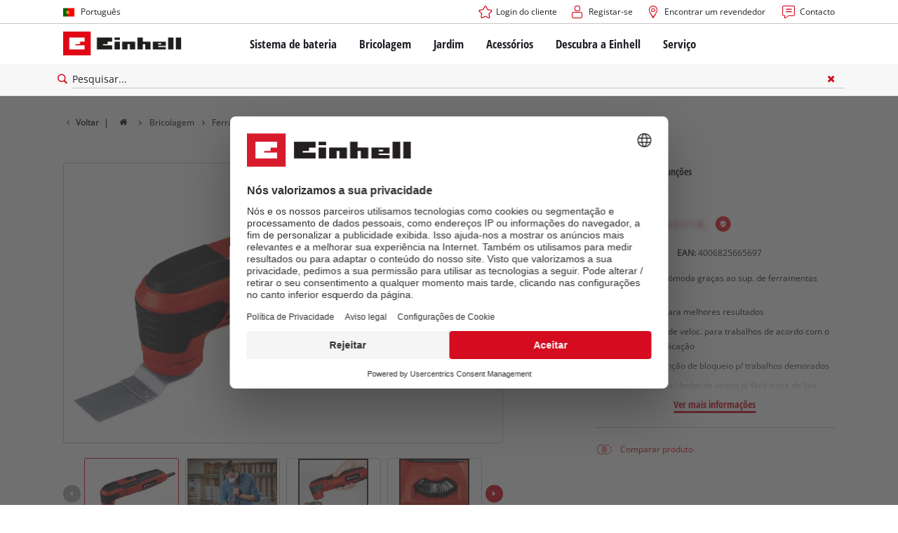

--- FILE ---
content_type: text/html; charset=utf-8
request_url: https://www.einhell.pt/p/4465185-tc-mg-250-ce/
body_size: 18777
content:
<!DOCTYPE html>
<html lang="pt">
<head>

<meta charset="utf-8">
<!-- 
	TYPO3 Website - Powered by Communiacs - www.communiacs.de

	This website is powered by TYPO3 - inspiring people to share!
	TYPO3 is a free open source Content Management Framework initially created by Kasper Skaarhoj and licensed under GNU/GPL.
	TYPO3 is copyright 1998-2026 of Kasper Skaarhoj. Extensions are copyright of their respective owners.
	Information and contribution at https://typo3.org/
-->



<title>TC-MG 250 CE | Ferramenta multifunções</title>
<meta name="generator" content="TYPO3 CMS">
<meta name="description" content="TC-MG 250 CE">
<meta name="viewport" content="width=device-width, initial-scale=1.0">
<meta property="og:image" content="https://d2c5rvsfjg2eub.cloudfront.net/image/208244749100/image_72avq7jbld4b790ktlfhdqgt55/-FJPG-FWEBP-B800">
<meta property="og:image:url" content="https://d2c5rvsfjg2eub.cloudfront.net/image/208244749100/image_72avq7jbld4b790ktlfhdqgt55/-FJPG-FWEBP-B800">
<meta property="og:image:width" content="800">
<meta property="og:image:alt" content="einhell-classic-multifunctional-tool-4465185-productimage-001">
<meta name="twitter:card" content="summary">

<link href="/_assets/369fecbaddba51f6af024f761a766400/Assets/css/extensions/theme/modules/swiper.css?1761119454" rel="stylesheet" >
<link href="/_assets/369fecbaddba51f6af024f761a766400/Assets/css/extensions/theme/modules/breadcrumb.css?1761119454" rel="stylesheet" >
<link href="/_assets/369fecbaddba51f6af024f761a766400/Assets/css/extensions/theme/modules/anchornav.css?1761119454" rel="stylesheet" >
<link href="/_assets/369fecbaddba51f6af024f761a766400/Assets/css/extensions/theme/modules/teaser.css?1761119454" rel="stylesheet" >
<link href="/_assets/369fecbaddba51f6af024f761a766400/Assets/css/extensions/theme/modules/crosslinks.css?1761119454" rel="stylesheet" >
<link rel="stylesheet" href="/_assets/369fecbaddba51f6af024f761a766400/Assets/css/themes/einhell.css?1761119454" media="all">
<link rel="stylesheet" href="/_assets/369fecbaddba51f6af024f761a766400/Assets/css/app.css?1768917416" media="all">
<link href="/_assets/369fecbaddba51f6af024f761a766400/Assets/css/external/teamviewer.css?1761119454" rel="stylesheet" >
<link href="/_assets/369fecbaddba51f6af024f761a766400/Assets/css/extensions/theme/modules/usps-topbar.css?1763367803" rel="stylesheet" >
<link href="/_assets/369fecbaddba51f6af024f761a766400/Assets/css/extensions/theme/modules/image.css?1761119454" rel="stylesheet" >
<link href="/_assets/369fecbaddba51f6af024f761a766400/Assets/css/extensions/itemrepo/detail.css?1768917416" rel="stylesheet" >
<link href="/_assets/369fecbaddba51f6af024f761a766400/Assets/css/extensions/theme/modules/headline-paragraph.css?1761119454" rel="stylesheet" >
<link href="/_assets/369fecbaddba51f6af024f761a766400/Assets/css/extensions/theme/modules/downloads.css?1761119454" rel="stylesheet" >



<script src="/_assets/369fecbaddba51f6af024f761a766400/Assets/vendor/easyXDM.min.js?1761119454"></script>


<!-- Google Consent Mode Default --><script>            window.dataLayer = window.dataLayer || [];
            function gtag(){dataLayer.push(arguments);}

            gtag('consent', 'default', {
                ad_user_data: 'denied',
                ad_personalization: 'denied',
                ad_storage: 'denied',
                analytics_storage: 'denied',
                functionality_storage: 'denied',
                personalization_storage: 'denied',
                security_storage: 'granted'
            });

            gtag('set', 'ads_data_redaction', true);</script><!-- /GCM Default -->    <link href='/_assets/369fecbaddba51f6af024f761a766400/Assets/fonts/icomoon/icomoon.woff?bcwgz8' rel='preload' as='font' crossorigin='crossorigin' type='font/woff'>
    <link href='/_assets/369fecbaddba51f6af024f761a766400/Assets/fonts/icomoon/icomoon.ttf?bcwgz8' rel='preload' as='font' crossorigin='crossorigin' type='font/ttf'>    <script>        window.communiacs_loader = {};
        window.communiacs_loader.options = {};
        window.tx_theme = {};
        window.tx_theme.constants = {};
        window.tx_theme.constants.friendlycaptcha = {};
        window.tx_theme.constants.friendlycaptcha.sitekey = 'FCMG6HK10S6MCDSC';
        window.tx_theme.constants.friendlycaptcha.puzzleEndpoint = 'https://eu-api.friendlycaptcha.eu/api/v1/puzzle';    </script>        <script type="text/plain" data-usercentrics="Google Fonts">        WebFontConfig = {};

        WebFontConfig.google = {
            families: [
                'Roboto:400,700:latin',
                'Open+Sans:400,400i,700,700i',
                'Open+Sans+Condensed:700',
                'Amatic+SC:400,700:latin'
            ]
        };
        (function(d) {
            var wf = d.createElement('script'), s = d.scripts[0];
            wf.src = 'https://ajax.googleapis.com/ajax/libs/webfont/1.6.26/webfont.js';            wf.type = 'text/javascript';            wf.setAttribute('data-usercentrics', 'Google Fonts');
            s.parentNode.insertBefore(wf, s);
        })(document);      var currentBreakpoint;
        </script>	<script type="module" src="https://unpkg.com/friendly-challenge@0.9.11/widget.module.min.js" async defer data-cookiecategory="essential" data-usercentrics="Friendly Captcha"></script>	<script nomodule src="https://unpkg.com/friendly-challenge@0.9.11/widget.min.js" async defer data-cookiecategory="essential" data-usercentrics="Friendly Captcha"></script>
<link rel="shortcut icon" type="image/png" href="/_assets/369fecbaddba51f6af024f761a766400/Assets/favicons/favicon.png">
<link rel="shortcut icon" type="image/png" href="/_assets/369fecbaddba51f6af024f761a766400/Assets/favicons/favicon-32.png" sizes="32x32">
<link rel="shortcut icon" type="image/png" href="/_assets/369fecbaddba51f6af024f761a766400/Assets/favicons/favicon-24.png" sizes="24x24">
<link rel="shortcut icon" type="image/png" href="/_assets/369fecbaddba51f6af024f761a766400/Assets/favicons/favicon-16.png" sizes="16x16">
<link rel="apple-touch-icon" sizes="57x57" href="/_assets/369fecbaddba51f6af024f761a766400/Assets/favicons/apple-touch-icon-57x57.png">
<link rel="apple-touch-icon" sizes="72x72" href="/_assets/369fecbaddba51f6af024f761a766400/Assets/favicons/apple-touch-icon-72x72.png">
<link rel="apple-touch-icon" sizes="76x76" href="/_assets/369fecbaddba51f6af024f761a766400/Assets/favicons/apple-touch-icon-76x76.png">
<link rel="apple-touch-icon" sizes="114x114" href="/_assets/369fecbaddba51f6af024f761a766400/Assets/favicons/apple-touch-icon-114x114.png">
<link rel="apple-touch-icon" sizes="120x120" href="/_assets/369fecbaddba51f6af024f761a766400/Assets/favicons/apple-touch-icon-120x120.png">
<link rel="apple-touch-icon" sizes="144x144" href="/_assets/369fecbaddba51f6af024f761a766400/Assets/favicons/apple-touch-icon-144x144.png">
<link rel="apple-touch-icon" sizes="152x152" href="/_assets/369fecbaddba51f6af024f761a766400/Assets/favicons/apple-touch-icon-152x152.png">

<script type="text/plain" data-usercentrics="BazaarVoice" src="https://apps.bazaarvoice.com/deployments/einhell-pt/main_site/production/pt_PT/bv.js" async></script>          <!-- Matomo Tag Manager -->
<script type="text/plain" data-usercentrics="Matomo (self hosted)">
var _mtm = window._mtm = window._mtm || [];
_mtm.push({"mtm.startTime": (new Date().getTime()), "event": "mtm.Start"});
var d=document, g=d.createElement('script'), s=d.getElementsByTagName("script")[0];
g.async=true; g.src="https://matomo.einhell-live.de/js/container_xrlIbxiN.js"; s.parentNode.insertBefore(g,s);
</script>
<!-- End Matomo Tag Manager --><link rel="preload" href="//privacy-proxy.usercentrics.eu/latest/uc-block.bundle.js" as="script">
        <link rel="preconnect" href="//privacy-proxy.usercentrics.eu">
        <script id="usercentrics-cmp" data-language="pt" data-settings-id="c-dGW5nTb" src="https://web.cmp.usercentrics.eu/ui/loader.js" async></script>        <script type="application/javascript" src="https://privacy-proxy.usercentrics.eu/latest/uc-block.bundle.js"></script>
        <script>
        // (optional) additional configs for the Smart Data Protector
        uc.blockOnly([
          'S1pcEj_jZX', //Google Maps
          'XbzVLbj6w', //BazaarVoice
          'BJz7qNsdj-7', // Youtube
          'qEs4t49Rg', // Trustpilot
          'uJyv6', // Flockler
          'J4VjROu2H' //Zoovu
        ]);
        </script>
        <script>
        // block following scripts
        uc.blockElements({
          'S1pcEj_jZX': '.module-teaser-shoplocator .teaser__content, .shopLocator, .lawn-calculator, .googlemaps, .overlay__placeholder',
          'J4VjROu2H': '#zoovu-assistant',
          'uJyv6-Nm': '.flockler',
          'XbzVLbj6w': '.bv-uc-wrapper',
          'qEs4t49Rg': '.trustpilot-widget-placeholder, .trustpilot-section-placeholder',
          'BJz7qNsdj-7': '.module-video .card__iframe .uc-placeholder'
        });
        uc.reloadOnOptOut('S1pcEj_jZX');
        uc.reloadOnOptIn('BJz7qNsdj-7');
        uc.reloadOnOptIn('qEs4t49Rg');
        </script><!-- Google Tag Manager GA4 --><script type="text/plain" data-usercentrics="Google Tag Manager">(function(w,d,s,l,i){w[l]=w[l]||[];w[l].push({'gtm.start':
new Date().getTime(),event:'gtm.js'});var f=d.getElementsByTagName(s)[0],
j=d.createElement(s),dl=l!='dataLayer'?'&l='+l:'';j.async=true;j.src=
'https://www.googletagmanager.com/gtm.js?id='+i+dl;f.parentNode.insertBefore(j,f);
})(window,document,'script','dataLayer','GTM-WG8JKQK');</script><!-- End Google Tag Manager -->
<link rel="canonical" href="https://www.einhell.pt/p/4465185-tc-mg-250-ce/"/>

<link rel="alternate" hreflang="fr-fr" href="https://www.einhell.fr/p/4465185-tc-mg-250-ce/"/>
<link rel="alternate" hreflang="en-fr" href="https://www.einhell.fr/en/p/4465185-tc-mg-250-ce/"/>
<link rel="alternate" hreflang="hu-hu" href="https://www.einhell.hu/p/4465185-tc-mg-250-ce/"/>
<link rel="alternate" hreflang="en-hu" href="https://www.einhell.hu/en/p/4465185-tc-mg-250-ce/"/>
<link rel="alternate" hreflang="sv-se" href="https://www.einhell.se/p/4465185-tc-mg-250-ce/"/>
<link rel="alternate" hreflang="en-se" href="https://www.einhell.se/en/p/4465185-tc-mg-250-ce/"/>
<link rel="alternate" hreflang="es-uy" href="https://www.einhell.com.uy/p/4465185-tc-mg-250-ce/"/>
<link rel="alternate" hreflang="en-uy" href="https://www.einhell.com.uy/en/p/4465185-tc-mg-250-ce/"/>
<link rel="alternate" hreflang="en-sk" href="https://www.einhell.sk/en/p/4465185-tc-mg-250-ce/"/>
<link rel="alternate" hreflang="en-gb" href="https://www.einhell.co.uk/p/4465185-tc-mg-250-ce/"/>
<link rel="alternate" hreflang="sk-sk" href="https://www.einhell.sk/p/4465185-tc-mg-250-ce/"/>
<link rel="alternate" hreflang="el-gr" href="https://www.einhell.com.gr/p/4465185-tc-mg-250-ce/"/>
<link rel="alternate" hreflang="en-gr" href="https://www.einhell.com.gr/en/p/4465185-tc-mg-250-ce/"/>
<link rel="alternate" hreflang="nl-nl" href="https://www.einhell.nl/p/4465185-tc-mg-250-ce/"/>
<link rel="alternate" hreflang="en-nl" href="https://www.einhell.nl/en/p/4465185-tc-mg-250-ce/"/>
<link rel="alternate" hreflang="de-de" href="https://cb.einhell.shop/p/4465185-tc-mg-250-ce/"/>
<link rel="alternate" hreflang="en-de" href="https://www.einhell.de/en/p/4465185-tc-mg-250-ce/"/>
<link rel="alternate" hreflang="no-no" href="https://www.einhell.no/p/4465185-tc-mg-250-ce/"/>
<link rel="alternate" hreflang="en-no" href="https://www.einhell.no/en/p/4465185-tc-mg-250-ce/"/>
<link rel="alternate" hreflang="pt-pt" href="https://www.einhell.pt/p/4465185-tc-mg-250-ce/"/>
<link rel="alternate" hreflang="en-pt" href="https://www.einhell.pt/en/p/4465185-tc-mg-250-ce/"/>
<link rel="alternate" hreflang="fi-fi" href="https://www.einhell.fi/p/4465185-tc-mg-250-ce/"/>
<link rel="alternate" hreflang="en-fi" href="https://www.einhell.fi/en/p/4465185-tc-mg-250-ce/"/>
<link rel="alternate" hreflang="bg-bg" href="https://www.einhell.bg/p/4465185-tc-mg-250-ce/"/>
<link rel="alternate" hreflang="en-bg" href="https://www.einhell.bg/en/p/4465185-tc-mg-250-ce/"/>
<link rel="alternate" hreflang="da-dk" href="https://www.einhell.dk/p/4465185-tc-mg-250-ce/"/>
<link rel="alternate" hreflang="en-dk" href="https://www.einhell.dk/en/p/4465185-tc-mg-250-ce/"/>
<link rel="alternate" hreflang="tr-tr" href="https://www.einhell.com.tr/p/4465185-tc-mg-250-ce/"/>
<link rel="alternate" hreflang="en-tr" href="https://www.einhell.com.tr/en/p/4465185-tc-mg-250-ce/"/>
<link rel="alternate" hreflang="it-it" href="https://www.einhell.it/p/4465185-tc-mg-250-ce/"/>
<link rel="alternate" hreflang="en-it" href="https://www.einhell.it/en/p/4465185-tc-mg-250-ce/"/>
<link rel="alternate" hreflang="es-es" href="https://www.einhell.es/p/4465185-tc-mg-250-ce/"/>
<link rel="alternate" hreflang="en-es" href="https://www.einhell.es/en/p/4465185-tc-mg-250-ce/"/>
<link rel="alternate" hreflang="de-at" href="https://www.einhell.at/p/4465185-tc-mg-250-ce/"/>
<link rel="alternate" hreflang="en-at" href="https://www.einhell.at/en/p/4465185-tc-mg-250-ce/"/>
<link rel="alternate" hreflang="cs-cz" href="https://www.einhell.cz/p/4465185-tc-mg-250-ce/"/>
<link rel="alternate" hreflang="en-cz" href="https://www.einhell.cz/en/p/4465185-tc-mg-250-ce/"/>
<link rel="alternate" hreflang="de-cz" href="https://www.einhell.cz/de/p/4465185-tc-mg-250-ce/"/>
<link rel="alternate" hreflang="es-ar" href="https://www.einhell.com.ar/p/4465185-tc-mg-250-ce/"/>
<link rel="alternate" hreflang="en-ar" href="https://www.einhell.com.ar/en/p/4465185-tc-mg-250-ce/"/>
<link rel="alternate" hreflang="de-ch" href="https://www.einhell.ch/p/4465185-tc-mg-250-ce/"/>
<link rel="alternate" hreflang="en-ch" href="https://www.einhell.ch/en/p/4465185-tc-mg-250-ce/"/>
<link rel="alternate" hreflang="fr-ch" href="https://www.einhell.ch/fr/p/4465185-tc-mg-250-ce/"/>
<link rel="alternate" hreflang="it-ch" href="https://www.einhell.ch/it/p/4465185-tc-mg-250-ce/"/>
</head>
<body class="page-403 level-2 template-productDetail transition-preload client-emea1 site-pt_PT">    <!-- Google Tag Manager GA4 (noscript) -->
    <noscript><iframe src="https://www.googletagmanager.com/ns.html?id=GTM-WG8JKQK"
    height="0" width="0" style="display:none;visibility:hidden"></iframe></noscript>
    <!-- End Google Tag Manager (noscript) -->


<script>
  uc.setCustomTranslations({
    en: {
      ACCEPT: "Aceitar",
      MORE_INFO: "Configurações de cookies",
      DEFAULT_DESCRIPTION: "Utilizamos um serviço de terceiros que pode obter dados sobre a sua atividade. Para visualizar este conteúdo, você deve dar o seu consentimento explícito para %TECHNOLOGY_NAME%.",
      DEFAULT_TITLE: "Precisamos do seu consentimento para carregar o serviço %TECHNOLOGY_NAME%!"
    },
    'pt': {
      ACCEPT: "Aceitar",
      MORE_INFO: "Configurações de cookies",
      DEFAULT_DESCRIPTION: "Utilizamos um serviço de terceiros que pode obter dados sobre a sua atividade. Para visualizar este conteúdo, você deve dar o seu consentimento explícito para %TECHNOLOGY_NAME%.",
      DEFAULT_TITLE: "Precisamos do seu consentimento para carregar o serviço %TECHNOLOGY_NAME%!"
    }
  });</script>

<script>
  if (!window.tx_itemrepo) {
    window.tx_itemrepo = {}
  }

  if (!window.tx_itemrepo.currency) {
    window.tx_itemrepo.currency = "EUR"
  }

  if (!window.tx_itemrepo.currencyLocale) {
    window.tx_itemrepo.currencyLocale = "pt-PT"
  }
</script>



<div class="clicker"></div>

<div class="frc-captcha" data-start="none" style="display:none;"></div>

    
  
  
      <script type="module" crossorigin src="https://compare-list-preview.einhell-live.de/index.js"></script>
      <link rel="stylesheet" crossorigin href="https://compare-list-preview.einhell-live.de/style.css">

      <div id="compareListData" data-comparelist-enabled="1"
           data-locale="pt_PT"
           data-env="live"
           data-website="einhell.pt"
           data-compare-list-url="https://www.einhell.pt/comparelist/"></div>

      <div id="compareListContainerApp"></div>
    

  

  


  




  

  


<div id="page-top" class="skip-to-content -border-bottom">
  <div class="skip-link-nav visually-hidden-focusable inner__wrap -max-width-limited">
    <span id="jumpmark-main-content-link" class="skip-link" tabindex="0">
      Ir para o conteúdo principal
    </span>
    <span id="jumpmark-search-link" class="skip-link" tabindex="0">
      Ir para a pesquisa
    </span>
    <span id="jumpmark-main-menu-link" class="skip-link" tabindex="0">
      Ir para a navegação principal
    </span>
  </div>
</div>
<div class="page" data-free-item-error="The item cannot be added to the shopping cart again due to the current promotion"  >

  
  

  <script>
      window.addEventListener('DOMContentLoaded', function () {
        let isTeamviewerwAccepted = (localStorage.getItem('teamviewer') === 'true');
        if (isTeamviewerwAccepted) {
          $.getScript('https://cdn.engage.teamviewer.com/cdn/js/k8qhoof6dt.js', function () {
            window.postMessage("CV_sent");
          });
        }
      })
  </script>

  <header
    class="page__header nav-search ">
    











    <div class="header__topbar">
      <div class="inner__wrap -max-width-limited">
        <nav class="module-nav module-nav--lang">
          

  <div class="nav__meta nav__meta--lang">
    <div class="nav__lang">
      
        
      
        
          
          <div class="nav__current">
            <div class="current__flag flags-pt">
              <span class="flag__label flag__label--mobile">PT</span>
              <span class="flag__label flag__label--desktop">Português</span>
            </div>
          </div>
        
      
      <div class="nav__available">
        <div class="available__label heading delta">
          
          <div class="close-icon" tabindex="-1"><span></span></div>
        </div>
        
          
        
          
              
              <div class="available__lang">
                <div class="current__flag flags-pt" tabindex="-1">
                  <span class="flag__label flag__label--mobile"></span>
                  <span class="flag__label flag__label--desktop">Português</span>
                </div>
              </div>
            
        
        
          
              
                  <div class="available__lang">
                    <a href="/en/p/4465185-tc-mg-250-ce/" tabindex="-1">
                      <div class="lang__flag flags-gb">
                        <span class="flag__label">English</span>
                      </div>
                    </a>
                  </div>
                
            
        
          
        
        
      </div>
    </div>
  </div>



          <button class="nav-lang__submenu-button" aria-label="Alterar idioma" tabindex="0">
            <svg xmlns="http://www.w3.org/2000/svg" width="18" height="18" viewBox="0 0 24 24"><path fill="currentColor" d="M12.6 12L8 7.4L9.4 6l6 6l-6 6L8 16.6z"></path></svg>
          </button>
        </nav>
        <div class="meta-image">
          
        </div>
        <nav class="module-nav module-nav--meta">
          


    
    
    
        



<script>
    if (!window.app) {
        window.app = {};
    }
    if (!window.app.login)
    {
        window.app.login = {}
    }

    window.app.login.keycloakBaseUrl = 'https://auth.einhell.com/auth/'
    window.app.login.syliusCookieDomain = ''
    window.app.login.keycloakRealm = 'master'
    window.app.login.keycloakApplicationId = 'typo3'
    window.app.login.siteLanguageHrefLang = 'pt-PT'
    window.app.login.keycloakLocale = 'pt-PT'
    window.app.login.privacylink = 'https://www.einhell.pt/politica-de-privacidade/'
    window.app.login.dashboardlink = 'https://www.einhell.pt/painel-do-utilizador/'
    window.app.login.translationsAssetsPath = '/_assets/369fecbaddba51f6af024f761a766400/Translations/login';
</script>
<menu id="login" class="module-nav__lvl1 tx-theme tx-theme--login"></menu>


    
    <menu class="module-nav__lvl1">
        
            <li class="module-nav__item">
                <a href="/encontrar-um-revendedor/" tabindex="-1" >
                <span class=" icon-map-marker-before">Encontrar um revendedor</span>
                </a>
                
            </li>
        
            <li class="module-nav__item">
                <a href="/servico/contacto/" tabindex="-1" >
                <span class=" icon-contact-before">Contacto</span>
                </a>
                
            </li>
        
    </menu>









        </nav>
      </div>
    </div>
    <div class="header__header" data-overview-label="Visão geral">
      <div class="inner__wrap -max-width-limited">
        <div class="module-logo">
          <a href="/"><img src="/_assets/369fecbaddba51f6af024f761a766400/Assets/img/logo.png" width="376" height="76"   alt="&#039;EINHELL. Cordless Excellence. - Official brand&#039;" ></a>
        </div>
        <nav class="module-nav module-nav--main">
          


  
  
    <menu class="module-nav__lvl1">
      
  
    
    
    
    
    
      
        
      
        
      
        
      
        
      
        
      
    
    <li
            class="module-nav__item module-nav__item--hasSubpages  ">
      
          <a href="/sistema-de-bateria/"    >
          
          <span
                  class="heading delta">Sistema de bateria</span>
          </a>
        
      
        <button class="menu__submenu-button menu__submenu-button-lvl1 " aria-label="Abrir submenu"  tabindex="0">
        <svg xmlns="http://www.w3.org/2000/svg" width="32" height="32" viewBox="0 0 24 24"><path fill="currentColor" d="M12.6 12L8 7.4L9.4 6l6 6l-6 6L8 16.6z"></path></svg>
        </button>
        
  
    <menu class="module-nav__lvl2">
      
  
    
    
    
    
    
      
        
      
    
    <li
            class="module-nav__item module-nav__item--hasSubpages  module-nav__item--disabledLink ">
      
            <span
                    class="heading epsilon">Sistema de baterias Einhell</span>
        
      
        <button class="menu__submenu-button  menu__submenu-button-lvl2" aria-label="Abrir submenu" tabindex="-1">
        <svg xmlns="http://www.w3.org/2000/svg" width="32" height="32" viewBox="0 0 24 24"><path fill="currentColor" d="M12.6 12L8 7.4L9.4 6l6 6l-6 6L8 16.6z"></path></svg>
        </button>
        
  
    <menu class="module-nav__lvl3">
      
  
    
    
    
    
    
    <li
            class="module-nav__item  ">
      
          <a href="/sistema-de-bateria/"    >
          
          <span
                  class="">O sistema de baterias Power X-Change</span>
          </a>
        
      
    </li>
  
  

    </menu>

      
    </li>
  
    
    
    
    
    
      
        
      
        
      
        
      
    
    <li
            class="module-nav__item module-nav__item--hasSubpages  module-nav__item--disabledLink ">
      
            <span
                    class="heading epsilon">Tecnologia</span>
        
      
        <button class="menu__submenu-button  menu__submenu-button-lvl2" aria-label="Abrir submenu" tabindex="-1">
        <svg xmlns="http://www.w3.org/2000/svg" width="32" height="32" viewBox="0 0 24 24"><path fill="currentColor" d="M12.6 12L8 7.4L9.4 6l6 6l-6 6L8 16.6z"></path></svg>
        </button>
        
  
    <menu class="module-nav__lvl3">
      
  
    
    
    
    
    
    <li
            class="module-nav__item  ">
      
          <a href="/sistema-de-bateria/tecnologia-de-baterias/"    >
          
          <span
                  class="">Tecnologia de baterias</span>
          </a>
        
      
    </li>
  
    
    
    
    
    
    <li
            class="module-nav__item  ">
      
          <a href="/brushless/"    >
          
          <span
                  class="">Brushless</span>
          </a>
        
      
    </li>
  
    
    
    
    
    
    <li
            class="module-nav__item  ">
      
          <a href="/baterias-falsificadas/"    >
          
          <span
                  class="">Baterias: Einhell original vs. réplica</span>
          </a>
        
      
    </li>
  
  

    </menu>

      
    </li>
  
    
    
    
    
    
      
        
      
        
      
        
      
        
      
    
    <li
            class="module-nav__item module-nav__item--hasSubpages  module-nav__item--disabledLink ">
      
            <span
                    class="heading epsilon">PROFESSIONAL</span>
        
      
        <button class="menu__submenu-button  menu__submenu-button-lvl2" aria-label="Abrir submenu" tabindex="-1">
        <svg xmlns="http://www.w3.org/2000/svg" width="32" height="32" viewBox="0 0 24 24"><path fill="currentColor" d="M12.6 12L8 7.4L9.4 6l6 6l-6 6L8 16.6z"></path></svg>
        </button>
        
  
    <menu class="module-nav__lvl3">
      
  
    
    
    
    
    
    <li
            class="module-nav__item  ">
      
          <a href="/professional/"    >
          
          <span
                  class="">Sobre a Einhell PROFESSIONAL</span>
          </a>
        
      
    </li>
  
    
    
    
    
    
    <li
            class="module-nav__item  ">
      
          <a href="/sistema-de-bateria/professional/todos-os-artigos-professional/"    >
          
          <span
                  class="">Todos os artigos PROFESSIONAL</span>
          </a>
        
      
    </li>
  
    
    
    
    
    
    <li
            class="module-nav__item  ">
      
          <a href="/sistema-de-bateria/professional/ferramentas-electricas-professional/"    >
          
          <span
                  class="">Ferramentas eléctricas PROFESSIONAL</span>
          </a>
        
      
    </li>
  
    
    
    
    
    
    <li
            class="module-nav__item  ">
      
          <a href="/sistema-de-bateria/professional/ferramentas-de-jardim-professional/"    >
          
          <span
                  class="">Ferramentas de jardim PROFESSIONAL</span>
          </a>
        
      
    </li>
  
  

    </menu>

      
    </li>
  
    
    
    
    
    
      
        
      
        
      
        
      
    
    <li
            class="module-nav__item module-nav__item--hasSubpages  module-nav__item--disabledLink ">
      
            <span
                    class="heading epsilon">Artigos Power X-Change</span>
        
      
        <button class="menu__submenu-button  menu__submenu-button-lvl2" aria-label="Abrir submenu" tabindex="-1">
        <svg xmlns="http://www.w3.org/2000/svg" width="32" height="32" viewBox="0 0 24 24"><path fill="currentColor" d="M12.6 12L8 7.4L9.4 6l6 6l-6 6L8 16.6z"></path></svg>
        </button>
        
  
    <menu class="module-nav__lvl3">
      
  
    
    
    
    
    
    <li
            class="module-nav__item  ">
      
          <a href="/power-x-change/"    >
          
          <span
                  class="">Todos os aparelhos Power X-Change</span>
          </a>
        
      
    </li>
  
    
    
    
    
    
    <li
            class="module-nav__item  ">
      
          <a href="/sistema-de-bateria/artigos-power-x-change/ferramentas-power-x-change/"    >
          
          <span
                  class="">Ferramentas Power X-Change</span>
          </a>
        
      
    </li>
  
    
    
    
    
    
    <li
            class="module-nav__item  ">
      
          <a href="/sistema-de-bateria/artigos-power-x-change/ferramentas-de-jardim-power-x-change/"    >
          
          <span
                  class="">Ferramentas de jardim Power X-Change</span>
          </a>
        
      
    </li>
  
  

    </menu>

      
    </li>
  
    
    
    
    
    
      
        
      
        
      
        
      
        
      
    
    <li
            class="module-nav__item module-nav__item--hasSubpages  module-nav__item--disabledLink ">
      
            <span
                    class="heading epsilon">Baterias e carregadores</span>
        
      
        <button class="menu__submenu-button  menu__submenu-button-lvl2" aria-label="Abrir submenu" tabindex="-1">
        <svg xmlns="http://www.w3.org/2000/svg" width="32" height="32" viewBox="0 0 24 24"><path fill="currentColor" d="M12.6 12L8 7.4L9.4 6l6 6l-6 6L8 16.6z"></path></svg>
        </button>
        
  
    <menu class="module-nav__lvl3">
      
  
    
    
    
    
    
    <li
            class="module-nav__item  ">
      
          <a href="/acessorios/baterias-carregadores/"    >
          
          <span
                  class="">Baterias</span>
          </a>
        
      
    </li>
  
    
    
    
    
    
    <li
            class="module-nav__item  ">
      
          <a href="/acessorios/baterias-carregadores/"    >
          
          <span
                  class="">Carregadores</span>
          </a>
        
      
    </li>
  
    
    
    
    
    
    <li
            class="module-nav__item  ">
      
          <a href="/acessorios/baterias-carregadores/"    >
          
          <span
                  class="">Starter Kits</span>
          </a>
        
      
    </li>
  
    
    
    
    
    
    <li
            class="module-nav__item  ">
      
          <a href="/acessorios/baterias-carregadores/"    >
          
          <span
                  class="">Acessórios para baterias</span>
          </a>
        
      
    </li>
  
  

    </menu>

      
    </li>
  
  

    </menu>

      
    </li>
  
    
    
    
    
    
      
        
      
        
      
        
      
        
      
    
    <li
            class="module-nav__item module-nav__item--hasSubpages  ">
      
          <a href="/bricolagem/"    >
          
          <span
                  class="heading delta">Bricolagem</span>
          </a>
        
      
        <button class="menu__submenu-button menu__submenu-button-lvl1 " aria-label="Abrir submenu"  tabindex="0">
        <svg xmlns="http://www.w3.org/2000/svg" width="32" height="32" viewBox="0 0 24 24"><path fill="currentColor" d="M12.6 12L8 7.4L9.4 6l6 6l-6 6L8 16.6z"></path></svg>
        </button>
        
  
    <menu class="module-nav__lvl2">
      
  
    
    
    
    
    
      
        
      
        
      
        
      
        
      
        
      
        
      
        
      
        
      
        
      
        
      
        
      
        
      
        
      
    
    <li
            class="module-nav__item module-nav__item--hasSubpages  ">
      
          <a href="/bricolagem/ferramentas-eletricas/"    >
          
          <span
                  class="heading epsilon">Ferramentas elétricas</span>
          </a>
        
      
        <button class="menu__submenu-button  menu__submenu-button-lvl2" aria-label="Abrir submenu" tabindex="-1">
        <svg xmlns="http://www.w3.org/2000/svg" width="32" height="32" viewBox="0 0 24 24"><path fill="currentColor" d="M12.6 12L8 7.4L9.4 6l6 6l-6 6L8 16.6z"></path></svg>
        </button>
        
  
    <menu class="module-nav__lvl3">
      
  
    
    
    
    
    
    <li
            class="module-nav__item  ">
      
          <a href="/bricolagem/ferramentas-eletricas/aparafusadoras-sem-fio/"    >
          
          <span
                  class="">Aparafusadoras sem fio</span>
          </a>
        
      
    </li>
  
    
    
    
    
    
    <li
            class="module-nav__item  ">
      
          <a href="/bricolagem/ferramentas-eletricas/berbequins/"    >
          
          <span
                  class="">Berbequins</span>
          </a>
        
      
    </li>
  
    
    
    
    
    
    <li
            class="module-nav__item  ">
      
          <a href="/bricolagem/ferramentas-eletricas/martelos-perfuradores/"    >
          
          <span
                  class="">Martelos perfuradores</span>
          </a>
        
      
    </li>
  
    
    
    
    
    
    <li
            class="module-nav__item  ">
      
          <a href="/bricolagem/ferramentas-eletricas/rebarbadoras/"    >
          
          <span
                  class="">Rebarbadoras</span>
          </a>
        
      
    </li>
  
    
    
    
    
    
    <li
            class="module-nav__item  ">
      
          <a href="/bricolagem/ferramentas-eletricas/ferramentas-multifuncionais/"    >
          
          <span
                  class="">Ferramentas multifuncionais</span>
          </a>
        
      
    </li>
  
    
    
    
    
    
    <li
            class="module-nav__item  ">
      
          <a href="/bricolagem/ferramentas-eletricas/fresadoras/"    >
          
          <span
                  class="">Fresadoras</span>
          </a>
        
      
    </li>
  
    
    
    
    
    
    <li
            class="module-nav__item  ">
      
          <a href="/bricolagem/ferramentas-eletricas/serras/"    >
          
          <span
                  class="">Serras</span>
          </a>
        
      
    </li>
  
    
    
    
    
    
    <li
            class="module-nav__item  ">
      
          <a href="/bricolagem/ferramentas-eletricas/misturadoras/"    >
          
          <span
                  class="">Misturadoras</span>
          </a>
        
      
    </li>
  
    
    
    
    
    
    <li
            class="module-nav__item  ">
      
          <a href="/bricolagem/ferramentas-eletricas/plainas/"    >
          
          <span
                  class="">Plainas</span>
          </a>
        
      
    </li>
  
    
    
    
    
    
    <li
            class="module-nav__item  ">
      
          <a href="/bricolagem/ferramentas-eletricas/lixadoras/"    >
          
          <span
                  class="">Lixadoras</span>
          </a>
        
      
    </li>
  
    
    
    
    
    
    <li
            class="module-nav__item  ">
      
          <a href="/bricolagem/ferramentas-eletricas/aparelhos-de-medicao/"    >
          
          <span
                  class="">Aparelhos de medição</span>
          </a>
        
      
    </li>
  
    
    
    
    
    
    <li
            class="module-nav__item  ">
      
          <a href="/bricolagem/ferramentas-eletricas/pistolas-de-pulverizacao-de-tinta/"    >
          
          <span
                  class="">Pistolas de pulverização de tinta</span>
          </a>
        
      
    </li>
  
    
    
    
    
    
    <li
            class="module-nav__item  ">
      
          <a href="/bricolagem/ferramentas-eletricas/outras-ferramentas/"    >
          
          <span
                  class="">Outras ferramentas</span>
          </a>
        
      
    </li>
  
  

    </menu>

      
    </li>
  
    
    
    
    
    
      
        
      
        
      
        
      
        
      
        
      
        
      
        
      
    
    <li
            class="module-nav__item module-nav__item--hasSubpages  ">
      
          <a href="/bricolagem/ferramentas-estacionarias/"    >
          
          <span
                  class="heading epsilon">Ferramentas estacionárias</span>
          </a>
        
      
        <button class="menu__submenu-button  menu__submenu-button-lvl2" aria-label="Abrir submenu" tabindex="-1">
        <svg xmlns="http://www.w3.org/2000/svg" width="32" height="32" viewBox="0 0 24 24"><path fill="currentColor" d="M12.6 12L8 7.4L9.4 6l6 6l-6 6L8 16.6z"></path></svg>
        </button>
        
  
    <menu class="module-nav__lvl3">
      
  
    
    
    
    
    
    <li
            class="module-nav__item  ">
      
          <a href="/bricolagem/ferramentas-estacionarias/serras-de-mesa/"    >
          
          <span
                  class="">Serras de mesa</span>
          </a>
        
      
    </li>
  
    
    
    
    
    
    <li
            class="module-nav__item  ">
      
          <a href="/bricolagem/ferramentas-estacionarias/esmeriladoras/"    >
          
          <span
                  class="">Esmeriladoras</span>
          </a>
        
      
    </li>
  
    
    
    
    
    
    <li
            class="module-nav__item  ">
      
          <a href="/bricolagem/ferramentas-estacionarias/geradores/"    >
          
          <span
                  class="">Geradores</span>
          </a>
        
      
    </li>
  
    
    
    
    
    
    <li
            class="module-nav__item  ">
      
          <a href="/bricolagem/ferramentas-estacionarias/afiadores-de-correntes-de-serra/"    >
          
          <span
                  class="">Afiadores de correntes de serra</span>
          </a>
        
      
    </li>
  
    
    
    
    
    
    <li
            class="module-nav__item  ">
      
          <a href="/bricolagem/ferramentas-estacionarias/compressores/"    >
          
          <span
                  class="">Compressores</span>
          </a>
        
      
    </li>
  
    
    
    
    
    
    <li
            class="module-nav__item  ">
      
          <a href="/bricolagem/ferramentas-estacionarias/cortes-de-ladrilhos/"    >
          
          <span
                  class="">Cortes de ladrilhos</span>
          </a>
        
      
    </li>
  
    
    
    
    
    
    <li
            class="module-nav__item  ">
      
          <a href="/bricolagem/ferramentas-estacionarias/outras-ferramentas/"    >
          
          <span
                  class="">Outras ferramentas</span>
          </a>
        
      
    </li>
  
  

    </menu>

      
    </li>
  
    
    
    
    
    
      
        
      
        
      
        
      
    
    <li
            class="module-nav__item module-nav__item--hasSubpages  ">
      
          <a href="/bricolagem/lavadoras/"    >
          
          <span
                  class="heading epsilon">Lavadoras</span>
          </a>
        
      
        <button class="menu__submenu-button  menu__submenu-button-lvl2" aria-label="Abrir submenu" tabindex="-1">
        <svg xmlns="http://www.w3.org/2000/svg" width="32" height="32" viewBox="0 0 24 24"><path fill="currentColor" d="M12.6 12L8 7.4L9.4 6l6 6l-6 6L8 16.6z"></path></svg>
        </button>
        
  
    <menu class="module-nav__lvl3">
      
  
    
    
    
    
    
    <li
            class="module-nav__item  ">
      
          <a href="/bricolagem/lavadoras/aspiradores-a-seco-e-humido/"    >
          
          <span
                  class="">Aspiradores a seco e húmido</span>
          </a>
        
      
    </li>
  
    
    
    
    
    
    <li
            class="module-nav__item  ">
      
          <a href="/bricolagem/lavadoras/lavadoras-de-alta-pressao/"    >
          
          <span
                  class="">Lavadoras de alta pressão</span>
          </a>
        
      
    </li>
  
    
    
    
    
    
    <li
            class="module-nav__item  ">
      
          <a href="/bricolagem/lavadoras/aspiradores-de-cinzas/"    >
          
          <span
                  class="">Aspiradores de cinzas</span>
          </a>
        
      
    </li>
  
  

    </menu>

      
    </li>
  
    
    
    
    
    
      
        
      
        
      
        
      
        
      
        
      
    
    <li
            class="module-nav__item module-nav__item--hasSubpages  ">
      
          <a href="/bricolagem/tecnologia-para-automovel/"    >
          
          <span
                  class="heading epsilon">Tecnologia para automóvel</span>
          </a>
        
      
        <button class="menu__submenu-button  menu__submenu-button-lvl2" aria-label="Abrir submenu" tabindex="-1">
        <svg xmlns="http://www.w3.org/2000/svg" width="32" height="32" viewBox="0 0 24 24"><path fill="currentColor" d="M12.6 12L8 7.4L9.4 6l6 6l-6 6L8 16.6z"></path></svg>
        </button>
        
  
    <menu class="module-nav__lvl3">
      
  
    
    
    
    
    
    <li
            class="module-nav__item  ">
      
          <a href="/bricolagem/tecnologia-para-automovel/compressores-para-automovel/"    >
          
          <span
                  class="">Compressores para automóvel</span>
          </a>
        
      
    </li>
  
    
    
    
    
    
    <li
            class="module-nav__item  ">
      
          <a href="/bricolagem/tecnologia-para-automovel/aparafusadoras-de-impacto/"    >
          
          <span
                  class="">Aparafusadoras de impacto</span>
          </a>
        
      
    </li>
  
    
    
    
    
    
    <li
            class="module-nav__item  ">
      
          <a href="/bricolagem/tecnologia-para-automovel/cabos-de-bateria/"    >
          
          <span
                  class="">Cabos de bateria</span>
          </a>
        
      
    </li>
  
    
    
    
    
    
    <li
            class="module-nav__item  ">
      
          <a href="/bricolagem/tecnologia-para-automovel/polidoras/"    >
          
          <span
                  class="">Polidoras</span>
          </a>
        
      
    </li>
  
    
    
    
    
    
    <li
            class="module-nav__item  ">
      
          <a href="/bricolagem/tecnologia-para-automovel/powerbanks/"    >
          
          <span
                  class="">Powerbanks</span>
          </a>
        
      
    </li>
  
  

    </menu>

      
    </li>
  
  

    </menu>

      
    </li>
  
    
    
    
    
    
      
        
      
        
      
        
      
        
      
        
      
        
      
    
    <li
            class="module-nav__item module-nav__item--hasSubpages  ">
      
          <a href="/jardim/"    >
          
          <span
                  class="heading delta">Jardim</span>
          </a>
        
      
        <button class="menu__submenu-button menu__submenu-button-lvl1 " aria-label="Abrir submenu"  tabindex="0">
        <svg xmlns="http://www.w3.org/2000/svg" width="32" height="32" viewBox="0 0 24 24"><path fill="currentColor" d="M12.6 12L8 7.4L9.4 6l6 6l-6 6L8 16.6z"></path></svg>
        </button>
        
  
    <menu class="module-nav__lvl2">
      
  
    
    
    
    
    
    <li
            class="module-nav__item  ">
      
          <a href="/jardim/corta-relvas/"    >
          
          <span
                  class="heading epsilon">Corta-relvas</span>
          </a>
        
      
    </li>
  
    
    
    
    
    
    <li
            class="module-nav__item  ">
      
          <a href="/jardim/escarificadores/"    >
          
          <span
                  class="heading epsilon">Escarificadores</span>
          </a>
        
      
    </li>
  
    
    
    
    
    
    <li
            class="module-nav__item  ">
      
          <a href="/jardim/aparadores-motarocadoras/"    >
          
          <span
                  class="heading epsilon">Aparadores / motaroçadoras</span>
          </a>
        
      
    </li>
  
    
    
    
    
    
    <li
            class="module-nav__item  ">
      
          <a href="/jardim/corta-sebes/"    >
          
          <span
                  class="heading epsilon">Corta-sebes</span>
          </a>
        
      
    </li>
  
    
    
    
    
    
      
        
      
        
      
        
      
        
      
    
    <li
            class="module-nav__item module-nav__item--hasSubpages  ">
      
          <a href="/jardim/bombas-de-agua/"    >
          
          <span
                  class="heading epsilon">Bombas de água</span>
          </a>
        
      
        <button class="menu__submenu-button  menu__submenu-button-lvl2" aria-label="Abrir submenu" tabindex="-1">
        <svg xmlns="http://www.w3.org/2000/svg" width="32" height="32" viewBox="0 0 24 24"><path fill="currentColor" d="M12.6 12L8 7.4L9.4 6l6 6l-6 6L8 16.6z"></path></svg>
        </button>
        
  
    <menu class="module-nav__lvl3">
      
  
    
    
    
    
    
    <li
            class="module-nav__item  ">
      
          <a href="/jardim/bombas-de-agua/bombas-de-jardim/"    >
          
          <span
                  class="">Bombas de jardim</span>
          </a>
        
      
    </li>
  
    
    
    
    
    
    <li
            class="module-nav__item  ">
      
          <a href="/jardim/bombas-de-agua/bombas-de-balao/"    >
          
          <span
                  class="">Bombas de balão</span>
          </a>
        
      
    </li>
  
    
    
    
    
    
    <li
            class="module-nav__item  ">
      
          <a href="/jardim/bombas-de-agua/bombas-de-aguas-residuais/"    >
          
          <span
                  class="">Bombas de águas residuais</span>
          </a>
        
      
    </li>
  
    
    
    
    
    
    <li
            class="module-nav__item  ">
      
          <a href="/jardim/bombas-de-agua/bombas-submersivel/"    >
          
          <span
                  class="">Bombas submersível</span>
          </a>
        
      
    </li>
  
  

    </menu>

      
    </li>
  
    
    
    
    
    
      
        
      
        
      
        
      
        
      
        
      
        
      
    
    <li
            class="module-nav__item module-nav__item--hasSubpages  ">
      
          <a href="/jardim/ferramentas-para-jardim/"    >
          
          <span
                  class="heading epsilon">Ferramentas para jardim</span>
          </a>
        
      
        <button class="menu__submenu-button  menu__submenu-button-lvl2" aria-label="Abrir submenu" tabindex="-1">
        <svg xmlns="http://www.w3.org/2000/svg" width="32" height="32" viewBox="0 0 24 24"><path fill="currentColor" d="M12.6 12L8 7.4L9.4 6l6 6l-6 6L8 16.6z"></path></svg>
        </button>
        
  
    <menu class="module-nav__lvl3">
      
  
    
    
    
    
    
    <li
            class="module-nav__item  ">
      
          <a href="/jardim/ferramentas-para-jardim/motosserras/"    >
          
          <span
                  class="">Motosserras</span>
          </a>
        
      
    </li>
  
    
    
    
    
    
    <li
            class="module-nav__item  ">
      
          <a href="/jardim/ferramentas-para-jardim/serras-de-esquadria-telescopicas/"    >
          
          <span
                  class="">Serras de esquadria telescópicas</span>
          </a>
        
      
    </li>
  
    
    
    
    
    
    <li
            class="module-nav__item  ">
      
          <a href="/jardim/ferramentas-para-jardim/motoenxadas/"    >
          
          <span
                  class="">Motoenxadas</span>
          </a>
        
      
    </li>
  
    
    
    
    
    
    <li
            class="module-nav__item  ">
      
          <a href="/jardim/ferramentas-para-jardim/aspiradores-de-jardim/"    >
          
          <span
                  class="">Aspiradores de jardim</span>
          </a>
        
      
    </li>
  
    
    
    
    
    
    <li
            class="module-nav__item  ">
      
          <a href="/jardim/ferramentas-para-jardim/sopradores-de-jardim/"    >
          
          <span
                  class="">Sopradores de jardim</span>
          </a>
        
      
    </li>
  
    
    
    
    
    
    <li
            class="module-nav__item  ">
      
          <a href="/jardim/ferramentas-para-jardim/trituradores/"    >
          
          <span
                  class="">Trituradores</span>
          </a>
        
      
    </li>
  
  

    </menu>

      
    </li>
  
  

    </menu>

      
    </li>
  
    
    
    
    
    
      
        
      
        
      
        
      
    
    <li
            class="module-nav__item module-nav__item--hasSubpages  ">
      
          <a href="/acessorios/"    >
          
          <span
                  class="heading delta">Acessórios</span>
          </a>
        
      
        <button class="menu__submenu-button menu__submenu-button-lvl1 " aria-label="Abrir submenu"  tabindex="0">
        <svg xmlns="http://www.w3.org/2000/svg" width="32" height="32" viewBox="0 0 24 24"><path fill="currentColor" d="M12.6 12L8 7.4L9.4 6l6 6l-6 6L8 16.6z"></path></svg>
        </button>
        
  
    <menu class="module-nav__lvl2">
      
  
    
    
    
    
    
    <li
            class="module-nav__item  ">
      
          <a href="/acessorios/baterias-carregadores/"    >
          
          <span
                  class="heading epsilon">Baterias / Carregadores</span>
          </a>
        
      
    </li>
  
    
    
    
    
    
    <li
            class="module-nav__item  ">
      
          <a href="/acessorios/acessorios-para-ferramentas/"    >
          
          <span
                  class="heading epsilon">Acessórios para ferramentas</span>
          </a>
        
      
    </li>
  
    
    
    
    
    
    <li
            class="module-nav__item  ">
      
          <a href="/acessorios/acessorios-para-ferramentas-de-jardim/"    >
          
          <span
                  class="heading epsilon">Acessórios para ferramentas de jardim</span>
          </a>
        
      
    </li>
  
  

    </menu>

      
    </li>
  
    
    
    
    
    
      
        
      
        
      
        
      
    
    <li
            class="module-nav__item module-nav__item--hasSubpages  ">
      
          <a href="/descubra-a-einhell/"    >
          
          <span
                  class="heading delta">Descubra a Einhell</span>
          </a>
        
      
        <button class="menu__submenu-button menu__submenu-button-lvl1 " aria-label="Abrir submenu"  tabindex="0">
        <svg xmlns="http://www.w3.org/2000/svg" width="32" height="32" viewBox="0 0 24 24"><path fill="currentColor" d="M12.6 12L8 7.4L9.4 6l6 6l-6 6L8 16.6z"></path></svg>
        </button>
        
  
    <menu class="module-nav__lvl2">
      
  
    
    
    
    
    
    <li
            class="module-nav__item  ">
      
          <a href="/o-profissional-em-ti/"    >
          
          <span
                  class="heading epsilon">O profissional em ti</span>
          </a>
        
      
    </li>
  
    
    
    
    
    
    <li
            class="module-nav__item  ">
      
          <a href="/mercedes-amg-petronas-f1-team/"    >
          
          <span
                  class="heading epsilon">Mercedes-AMG PETRONAS F1 Team</span>
          </a>
        
      
    </li>
  
    
    
    
    
    
    <li
            class="module-nav__item  ">
      
          <a href="/einhell-e-fc-bayern/"    >
          
          <span
                  class="heading epsilon">Einhell e FC Bayern</span>
          </a>
        
      
    </li>
  
  

    </menu>

      
    </li>
  
    
    
    
    
    
      
        
      
        
      
        
      
        
      
        
      
        
      
    
    <li
            class="module-nav__item module-nav__item--hasSubpages  ">
      
          <a href="/servico/"    >
          
          <span
                  class="heading delta">Serviço</span>
          </a>
        
      
        <button class="menu__submenu-button menu__submenu-button-lvl1 " aria-label="Abrir submenu"  tabindex="0">
        <svg xmlns="http://www.w3.org/2000/svg" width="32" height="32" viewBox="0 0 24 24"><path fill="currentColor" d="M12.6 12L8 7.4L9.4 6l6 6l-6 6L8 16.6z"></path></svg>
        </button>
        
  
    <menu class="module-nav__lvl2">
      
  
    
    
    
    
    
    <li
            class="module-nav__item  ">
      
          <a href="/servico/manual-de-instrucoes/"    >
          
          <span
                  class="heading epsilon">Manual de instruções</span>
          </a>
        
      
    </li>
  
    
    
    
    
    
    <li
            class="module-nav__item  ">
      
          <a href="/servico/contacto/"    >
          
          <span
                  class="heading epsilon">Contacto</span>
          </a>
        
      
    </li>
  
    
    
    
    
    
    <li
            class="module-nav__item  ">
      
          <a href="/servico/newsletter/"    >
          
          <span
                  class="heading epsilon">Newsletter</span>
          </a>
        
      
    </li>
  
    
    
    
    
    
    <li
            class="module-nav__item  ">
      
          <a href="/servico/garantias/"    >
          
          <span
                  class="heading epsilon">Garantias</span>
          </a>
        
      
    </li>
  
    
    
    
    
    
    <li
            class="module-nav__item  ">
      
          <a href="/servico/catalogos/"    >
          
          <span
                  class="heading epsilon">Catálogos</span>
          </a>
        
      
    </li>
  
    
    
    
    
    
    <li
            class="module-nav__item  ">
      
          <a href="/servico/robo-de-relva/"    >
          
          <span
                  class="heading epsilon">Robô de relva</span>
          </a>
        
      
    </li>
  
  

    </menu>

      
    </li>
  
  

    </menu>





        </nav>
        <div class="module-nav-features">
          
            <div class="module-search">
              <div class="search__button">
                <span class="icon-search-before"
                  data-placeholder="Pesquisa"></span>
              </div>
              
    <div class="search__input">
        <form action="/pagina-de-resultados-de-pesquisa/">
            <div class="input__field--input">
                <span class="close-icon icon-close-after"></span>
                <div class="input__label--wrapper">
                  <label>
                    <input type="text" name="q"
                           value="" placeholder="Pesquisar..."/>

                  </label>
                </div>
                <button type="submit" class="icon-search-after" title="Pesquisar agora"></button>
            </div>
        </form>
    </div>

            </div>
          
          
          <div class="more-button" tabindex="0">
            <div class="menu-icon"><span class="bubble"></span><span class="bubble"></span><span class="bubble"></span>
            </div>
          </div>
          <nav class="module-nav module-nav--more"></nav>
        </div>

      </div>
    </div>
    <div class="header__reading-bar">
      <div class="reading-bar__container">
        <div class="reading-time -max-width-limited meta">
          <span class="time"></span>
          <span>minutes reading time</span>
        </div>
        <div id="moving-bar"></div>
      </div>
    </div>
  </header>

  <div class="page__content--spacer"></div>
  <main class="page__content">
    
  <!--TYPO3SEARCH_begin-->
<script>
  if (!window.tx_itemrepo) {
    window.tx_itemrepo = {}
  }
  window.tx_itemrepo.currency = "EUR"
  window.tx_itemrepo.currencyLocale = "pt-PT"

  if (!window.tx_itemrepo.dualCurrencyMainCode) {
    window.tx_itemrepo.dualCurrencyMainCode = ""
  }
</script><script type="application/ld+json">
          {
            "@context": "https://schema.org",
            "@type": "Product",
            "@id": "https://www.einhell.pt/p/4465185-tc-mg-250-ce/",
            
            
            "name": "TC-MG 250 CE",
            "description": "A ferram. multifu. TC-MG 250 CE da Einhell \u00e9 uma ferram. compacta e vers\u00e1til que apoia o ambicioso utiliz. amad. em trabalhos de desmont., renova\u00e7\u00e3o e remodela\u00e7\u00e3o. Serrar, lixar, raspar e mais pode ser feito de forma r\u00e1pida e f\u00e1cil c\/ este equipamento vers\u00e1til. O potente motor de 250 watts oferece pot\u00ean. suficiente p\/ proje. intensivos e o sist. eletr\u00f3. de veloci. permite a realiz. de traba. de acordo com o material e a aplica\u00e7\u00e3o. O sist. eletr. constante assegura um desemp. consistente. O supo. de ferram. magn\u00e9t. de 12 comp. ajust. permite uma troca f\u00e1cil e um posicionamento \u00f3timo dos acess\u00f3rios. O interruptor com fun\u00e7\u00e3o de bloqueio facilita o trabalho tedioso. A ferram. multif. tem um \u00e2ngulo de oscila\u00e7\u00e3o de 3\u00b0 e, gra\u00e7as ao seu design elegante e ergon\u00f3mico com superf\u00edcies de Softgrip, est\u00e1 sempre confort\u00e1vel e segura na m\u00e3o. O dispositivo de extra\u00e7\u00e3o de p\u00f3 fornecido pode ser montado sem ferramentas. O forn. incl. uma l\u00e2mina de serra de incis\u00e3o para madeira e pl\u00e1stico e uma chave sextavada para troca de ferramenta. Al\u00e9m disso, est\u00e3o incl. no forn. uma placa de lixa triang., 9 lixas (3x K60, 3x K80, 3x K120) e um raspador.",
            
            "image": "https://d2c5rvsfjg2eub.cloudfront.net/image/208244749100/image_72avq7jbld4b790ktlfhdqgt55/-FJPG-B200",
            "gtin13": "4006825665697",
            "mpn": "4465185",
            "brand": {
              "@type": "Brand",
              "name": "Einhell Classic"
            },
            "sku": "4465185_01",
            "category": "Ferramenta multifunções"
          }
        </script><div class="tx-itemrepo tx-itemrepo--detail" data-ga-price="" data-ga-category="PT-E-EW-34"
         data-ga-brand="Einhell Classic" data-ga-name="TC-MG 250 CE" data-ga-sku="4465185_01"
         data-itemno="4465185" data-currency="" data-shop-strikethrough-price=""
         data-product-main-image-src="" data-product-main-image-alt="" data-sylius-price="" data-sylius-price-currency="" data-rrp-price="" data-sylius-price-dual="" data-sylius-price-dual-currency=""
         data-itemno-label="Item no:" data-tpg-name="Ferramenta multifunções" data-price-prefix="RRP de"><div class="section-row"><div class="col-wrapper -max-width-limited"><div class="col"><nav class="module-breadcrumb" aria-label="Você está aqui:"><a href="/bricolagem/ferramentas-eletricas/ferramentas-multifuncionais/" class="module-back"><span class="icon-angle-down-before meta bold backbutton-text">Voltar</span><span class="divider meta bold">|</span></a><div class="swiper-container"><div class="swiper-wrapper" aria-live="polite"><a class="swiper-slide" title="Início" href="/"><span class="nav__crumb nav__crumb--first icon-home-before icon-angle-down-after meta"></span></a><a class="swiper-slide" href="/bricolagem/"><span class="nav__crumb icon-angle-down-after meta">Bricolagem</span></a><a class="swiper-slide" href="/bricolagem/ferramentas-eletricas/"><span class="nav__crumb icon-angle-down-after meta">Ferramentas elétricas</span></a><a class="swiper-slide" href="/bricolagem/ferramentas-eletricas/ferramentas-multifuncionais/"><span class="nav__crumb icon-angle-down-after meta">Ferramentas multifuncionais</span></a><a class="swiper-slide"><span class="nav__crumb nav__crumb--current bold meta">Ferramenta multifunções</span></a></div></div></nav></div></div></div><div class="section-row -no-shop-pdp"><div class="col-wrapper l-1col -bottom-margin-ce -max-width-limited -mobile-detail-wrapper"><div class="col"><div class="module-detail-information-shop-mobile module-detail-information"><div class="information__wrapper"><div class="information__brand"><span class="heading epsilon -color-text">
                    
                    Ferramenta multifunções</span></div><div class="information__title"><span class="heading gamma -color-alpha">TC-MG 250 CE</span></div><div class="information__rating"><div data-bv-show="rating_summary" data-bv-product-id="4465185" data-bv-seo="false"></div></div><a href="#bv-loader" class="information__rating--trigger"><div class="blured__stars"></div><svg xmlns="http://www.w3.org/2000/svg" viewBox="0 0 185.73 181.61" width="185.73" height="181.61"><circle fill="#ED1C24" cx="94.75" cy="90.25" r="81.5"/><path fill="#FFFFFF" d="M123.17,69.77c-0.38-5.06-24.57-14.27-27.22-14.27c-3.54,0-29.78,8.98-29.78,13.81c0,0,0,17.03,1.15,24.4
	c0,0,2.99,23.02,28.07,31.31c0,0,23.03-6.91,27.63-32.23C123.49,90.25,123.34,72.03,123.17,69.77z M111.67,81.63
	c-1.02,1.27-19.03,19.44-20.18,20.87c-1.15,1.43-2.83,1.45-2.83,1.45s-1.76-0.54-2.68-1.68s-6.04-5.94-8.33-8.18
	c-0.62-0.61-1.53-2.83,0.23-4.43c1.47-1.34,2.98-0.84,3.75-0.23c1.13,0.91,6.88,6.88,6.88,6.88s17.18-17.22,18.65-18.8
	c0.99-1.07,2.9-1.38,4.28-0.15C113.2,78.92,112.34,80.8,111.67,81.63z"/></svg></a><div class="information__meta"><span class="meta"><span class="bold">Item nº:</span><span class="data-point-itemno">4465185</span></span><span class="meta"><span class="bold">EAN:</span> 4006825665697</span></div></div></div></div></div><div class="col-wrapper l-2col l-2col-b1-60-30 l-2col-b1-60-30--normal -max-width-limited"><div class="col col-one"><div class="module-product-image-swiper"><div class="swiper-container"><div class="swiper-wrapper"><div class="swiper-slide"><div class="fullscreen__icon" tabindex="0"><svg xmlns="http://www.w3.org/2000/svg" width="15" height="15" viewBox="0 0 15 15"><g fill="#E31F25" fill-rule="evenodd"><g transform="scale(-1 1) rotate(45 -7.68198074 -1.54594238)"><path
                d="M8.62132034 4.62132034c0-.1328125-.04861111-.2578125-.13194444-.3515625l-3.11111111-3.5c-.08333334-.09375-.19444445-.1484375-.3125-.1484375-.24305556 0-.44444445.2265625-.44444445.5v7c0 .2734375.20138889.5.44444445.5.11805555 0 .22916666-.0546875.3125-.1484375l3.11111111-3.5c.08333333-.09375.13194444-.21875.13194444-.3515625z"/><rect width="6" height="2" x=".08578644" y="3.74264069" rx="1"/></g><g transform="scale(1 -1) rotate(45 17.38908727 8.8388362)"><path
                d="M8.62132034 4.37867966c0-.1328125-.04861111-.2578125-.13194444-.3515625l-3.11111111-3.5c-.08333334-.09375-.19444445-.1484375-.3125-.1484375-.24305556 0-.44444445.2265625-.44444445.5v7c0 .2734375.20138889.5.44444445.5.11805555 0 .22916666-.0546875.3125-.1484375l3.11111111-3.5c.08333333-.09375.13194444-.21875.13194444-.3515625z"/><rect width="6" height="2" x=".08578644" y="3.25735931" rx="1"/></g></g></svg></div><div class="product__image"><img src="https://d2c5rvsfjg2eub.cloudfront.net/image/208244749100/image_72avq7jbld4b790ktlfhdqgt55/-FJPG-FWEBP-B800" data-src="https://d2c5rvsfjg2eub.cloudfront.net/image/208244749100/image_72avq7jbld4b790ktlfhdqgt55/-FJPG-FWEBP" alt="einhell-classic-multifunctional-tool-4465185-productimage-001" loading="lazy"></div></div><div class="swiper-slide"><div class="fullscreen__icon" tabindex="0"><svg xmlns="http://www.w3.org/2000/svg" width="15" height="15" viewBox="0 0 15 15"><g fill="#E31F25" fill-rule="evenodd"><g transform="scale(-1 1) rotate(45 -7.68198074 -1.54594238)"><path
                d="M8.62132034 4.62132034c0-.1328125-.04861111-.2578125-.13194444-.3515625l-3.11111111-3.5c-.08333334-.09375-.19444445-.1484375-.3125-.1484375-.24305556 0-.44444445.2265625-.44444445.5v7c0 .2734375.20138889.5.44444445.5.11805555 0 .22916666-.0546875.3125-.1484375l3.11111111-3.5c.08333333-.09375.13194444-.21875.13194444-.3515625z"/><rect width="6" height="2" x=".08578644" y="3.74264069" rx="1"/></g><g transform="scale(1 -1) rotate(45 17.38908727 8.8388362)"><path
                d="M8.62132034 4.37867966c0-.1328125-.04861111-.2578125-.13194444-.3515625l-3.11111111-3.5c-.08333334-.09375-.19444445-.1484375-.3125-.1484375-.24305556 0-.44444445.2265625-.44444445.5v7c0 .2734375.20138889.5.44444445.5.11805555 0 .22916666-.0546875.3125-.1484375l3.11111111-3.5c.08333333-.09375.13194444-.21875.13194444-.3515625z"/><rect width="6" height="2" x=".08578644" y="3.25735931" rx="1"/></g></g></svg></div><div class="product__image"><img src="https://d2c5rvsfjg2eub.cloudfront.net/image/208244749100/image_guq71c8ert5hd7bi989faifm2p/-FJPG-FWEBP-B800" data-src="https://d2c5rvsfjg2eub.cloudfront.net/image/208244749100/image_guq71c8ert5hd7bi989faifm2p/-FJPG-FWEBP" alt="einhell-classic-multifunctional-tool-4465185-example_usage-001" loading="lazy"></div></div><div class="swiper-slide"><div class="fullscreen__icon" tabindex="0"><svg xmlns="http://www.w3.org/2000/svg" width="15" height="15" viewBox="0 0 15 15"><g fill="#E31F25" fill-rule="evenodd"><g transform="scale(-1 1) rotate(45 -7.68198074 -1.54594238)"><path
                d="M8.62132034 4.62132034c0-.1328125-.04861111-.2578125-.13194444-.3515625l-3.11111111-3.5c-.08333334-.09375-.19444445-.1484375-.3125-.1484375-.24305556 0-.44444445.2265625-.44444445.5v7c0 .2734375.20138889.5.44444445.5.11805555 0 .22916666-.0546875.3125-.1484375l3.11111111-3.5c.08333333-.09375.13194444-.21875.13194444-.3515625z"/><rect width="6" height="2" x=".08578644" y="3.74264069" rx="1"/></g><g transform="scale(1 -1) rotate(45 17.38908727 8.8388362)"><path
                d="M8.62132034 4.37867966c0-.1328125-.04861111-.2578125-.13194444-.3515625l-3.11111111-3.5c-.08333334-.09375-.19444445-.1484375-.3125-.1484375-.24305556 0-.44444445.2265625-.44444445.5v7c0 .2734375.20138889.5.44444445.5.11805555 0 .22916666-.0546875.3125-.1484375l3.11111111-3.5c.08333333-.09375.13194444-.21875.13194444-.3515625z"/><rect width="6" height="2" x=".08578644" y="3.25735931" rx="1"/></g></g></svg></div><div class="product__image"><img src="https://d2c5rvsfjg2eub.cloudfront.net/image/208244749100/image_4ai9oipu554lv4hm51kerg2a4j/-FJPG-FWEBP-B800" data-src="https://d2c5rvsfjg2eub.cloudfront.net/image/208244749100/image_4ai9oipu554lv4hm51kerg2a4j/-FJPG-FWEBP" alt="einhell-classic-multifunctional-tool-4465185-detail_image-101" loading="lazy"></div></div><div class="swiper-slide"><div class="fullscreen__icon" tabindex="0"><svg xmlns="http://www.w3.org/2000/svg" width="15" height="15" viewBox="0 0 15 15"><g fill="#E31F25" fill-rule="evenodd"><g transform="scale(-1 1) rotate(45 -7.68198074 -1.54594238)"><path
                d="M8.62132034 4.62132034c0-.1328125-.04861111-.2578125-.13194444-.3515625l-3.11111111-3.5c-.08333334-.09375-.19444445-.1484375-.3125-.1484375-.24305556 0-.44444445.2265625-.44444445.5v7c0 .2734375.20138889.5.44444445.5.11805555 0 .22916666-.0546875.3125-.1484375l3.11111111-3.5c.08333333-.09375.13194444-.21875.13194444-.3515625z"/><rect width="6" height="2" x=".08578644" y="3.74264069" rx="1"/></g><g transform="scale(1 -1) rotate(45 17.38908727 8.8388362)"><path
                d="M8.62132034 4.37867966c0-.1328125-.04861111-.2578125-.13194444-.3515625l-3.11111111-3.5c-.08333334-.09375-.19444445-.1484375-.3125-.1484375-.24305556 0-.44444445.2265625-.44444445.5v7c0 .2734375.20138889.5.44444445.5.11805555 0 .22916666-.0546875.3125-.1484375l3.11111111-3.5c.08333333-.09375.13194444-.21875.13194444-.3515625z"/><rect width="6" height="2" x=".08578644" y="3.25735931" rx="1"/></g></g></svg></div><div class="product__image"><img src="https://d2c5rvsfjg2eub.cloudfront.net/image/208244749100/image_rjgfcb29gl0u31c4u5f6f25h1p/-FJPG-FWEBP-B800" data-src="https://d2c5rvsfjg2eub.cloudfront.net/image/208244749100/image_rjgfcb29gl0u31c4u5f6f25h1p/-FJPG-FWEBP" alt="einhell-classic-multifunctional-tool-4465185-detail_image-102" loading="lazy"></div></div><div class="swiper-slide"><div class="fullscreen__icon" tabindex="0"><svg xmlns="http://www.w3.org/2000/svg" width="15" height="15" viewBox="0 0 15 15"><g fill="#E31F25" fill-rule="evenodd"><g transform="scale(-1 1) rotate(45 -7.68198074 -1.54594238)"><path
                d="M8.62132034 4.62132034c0-.1328125-.04861111-.2578125-.13194444-.3515625l-3.11111111-3.5c-.08333334-.09375-.19444445-.1484375-.3125-.1484375-.24305556 0-.44444445.2265625-.44444445.5v7c0 .2734375.20138889.5.44444445.5.11805555 0 .22916666-.0546875.3125-.1484375l3.11111111-3.5c.08333333-.09375.13194444-.21875.13194444-.3515625z"/><rect width="6" height="2" x=".08578644" y="3.74264069" rx="1"/></g><g transform="scale(1 -1) rotate(45 17.38908727 8.8388362)"><path
                d="M8.62132034 4.37867966c0-.1328125-.04861111-.2578125-.13194444-.3515625l-3.11111111-3.5c-.08333334-.09375-.19444445-.1484375-.3125-.1484375-.24305556 0-.44444445.2265625-.44444445.5v7c0 .2734375.20138889.5.44444445.5.11805555 0 .22916666-.0546875.3125-.1484375l3.11111111-3.5c.08333333-.09375.13194444-.21875.13194444-.3515625z"/><rect width="6" height="2" x=".08578644" y="3.25735931" rx="1"/></g></g></svg></div><div class="product__image"><img src="https://d2c5rvsfjg2eub.cloudfront.net/image/208244749100/image_4ub5u4npc517ra13jmd1ss3579/-FJPG-FWEBP-B800" data-src="https://d2c5rvsfjg2eub.cloudfront.net/image/208244749100/image_4ub5u4npc517ra13jmd1ss3579/-FJPG-FWEBP" alt="einhell-classic-multifunctional-tool-4465185-detail_image-103" loading="lazy"></div></div><div class="swiper-slide"><div class="fullscreen__icon" tabindex="0"><svg xmlns="http://www.w3.org/2000/svg" width="15" height="15" viewBox="0 0 15 15"><g fill="#E31F25" fill-rule="evenodd"><g transform="scale(-1 1) rotate(45 -7.68198074 -1.54594238)"><path
                d="M8.62132034 4.62132034c0-.1328125-.04861111-.2578125-.13194444-.3515625l-3.11111111-3.5c-.08333334-.09375-.19444445-.1484375-.3125-.1484375-.24305556 0-.44444445.2265625-.44444445.5v7c0 .2734375.20138889.5.44444445.5.11805555 0 .22916666-.0546875.3125-.1484375l3.11111111-3.5c.08333333-.09375.13194444-.21875.13194444-.3515625z"/><rect width="6" height="2" x=".08578644" y="3.74264069" rx="1"/></g><g transform="scale(1 -1) rotate(45 17.38908727 8.8388362)"><path
                d="M8.62132034 4.37867966c0-.1328125-.04861111-.2578125-.13194444-.3515625l-3.11111111-3.5c-.08333334-.09375-.19444445-.1484375-.3125-.1484375-.24305556 0-.44444445.2265625-.44444445.5v7c0 .2734375.20138889.5.44444445.5.11805555 0 .22916666-.0546875.3125-.1484375l3.11111111-3.5c.08333333-.09375.13194444-.21875.13194444-.3515625z"/><rect width="6" height="2" x=".08578644" y="3.25735931" rx="1"/></g></g></svg></div><div class="product__image"><img src="https://d2c5rvsfjg2eub.cloudfront.net/image/208244749100/image_f8fjp05vil1apc7kt93dn0pb6c/-FJPG-FWEBP-B800" data-src="https://d2c5rvsfjg2eub.cloudfront.net/image/208244749100/image_f8fjp05vil1apc7kt93dn0pb6c/-FJPG-FWEBP" alt="einhell-classic-multifunctional-tool-4465185-detail_image-104" loading="lazy"></div></div><div class="swiper-slide"><div class="fullscreen__icon" tabindex="0"><svg xmlns="http://www.w3.org/2000/svg" width="15" height="15" viewBox="0 0 15 15"><g fill="#E31F25" fill-rule="evenodd"><g transform="scale(-1 1) rotate(45 -7.68198074 -1.54594238)"><path
                d="M8.62132034 4.62132034c0-.1328125-.04861111-.2578125-.13194444-.3515625l-3.11111111-3.5c-.08333334-.09375-.19444445-.1484375-.3125-.1484375-.24305556 0-.44444445.2265625-.44444445.5v7c0 .2734375.20138889.5.44444445.5.11805555 0 .22916666-.0546875.3125-.1484375l3.11111111-3.5c.08333333-.09375.13194444-.21875.13194444-.3515625z"/><rect width="6" height="2" x=".08578644" y="3.74264069" rx="1"/></g><g transform="scale(1 -1) rotate(45 17.38908727 8.8388362)"><path
                d="M8.62132034 4.37867966c0-.1328125-.04861111-.2578125-.13194444-.3515625l-3.11111111-3.5c-.08333334-.09375-.19444445-.1484375-.3125-.1484375-.24305556 0-.44444445.2265625-.44444445.5v7c0 .2734375.20138889.5.44444445.5.11805555 0 .22916666-.0546875.3125-.1484375l3.11111111-3.5c.08333333-.09375.13194444-.21875.13194444-.3515625z"/><rect width="6" height="2" x=".08578644" y="3.25735931" rx="1"/></g></g></svg></div><div class="product__image"><img src="https://d2c5rvsfjg2eub.cloudfront.net/image/208244749100/image_i0k87nnq412d7dgnqojvc3u062/-FJPG-FWEBP-B800" data-src="https://d2c5rvsfjg2eub.cloudfront.net/image/208244749100/image_i0k87nnq412d7dgnqojvc3u062/-FJPG-FWEBP" alt="einhell-classic-multifunctional-tool-4465185-detail_image-105" loading="lazy"></div></div></div></div><div class="swiper-pagination"></div></div><div class="module-product-image-thumbnail-swiper"><div thumbsSlider="" class="swiper-container"><div class="swiper-wrapper"><div class="swiper-slide"><div class="product__image"><img src="https://d2c5rvsfjg2eub.cloudfront.net/image/208244749100/image_72avq7jbld4b790ktlfhdqgt55/-FJPG-FWEBP-B200" data-src="https://d2c5rvsfjg2eub.cloudfront.net/image/208244749100/image_72avq7jbld4b790ktlfhdqgt55/-FJPG-FWEBP" alt="einhell-classic-multifunctional-tool-4465185-productimage-001" loading="lazy"></div></div><div class="swiper-slide"><div class="product__image"><img src="https://d2c5rvsfjg2eub.cloudfront.net/image/208244749100/image_guq71c8ert5hd7bi989faifm2p/-FJPG-FWEBP-B200" data-src="https://d2c5rvsfjg2eub.cloudfront.net/image/208244749100/image_guq71c8ert5hd7bi989faifm2p/-FJPG-FWEBP" alt="einhell-classic-multifunctional-tool-4465185-example_usage-001" loading="lazy"></div></div><div class="swiper-slide"><div class="product__image"><img src="https://d2c5rvsfjg2eub.cloudfront.net/image/208244749100/image_4ai9oipu554lv4hm51kerg2a4j/-FJPG-FWEBP-B200" data-src="https://d2c5rvsfjg2eub.cloudfront.net/image/208244749100/image_4ai9oipu554lv4hm51kerg2a4j/-FJPG-FWEBP" alt="einhell-classic-multifunctional-tool-4465185-detail_image-101" loading="lazy"></div></div><div class="swiper-slide"><div class="product__image"><img src="https://d2c5rvsfjg2eub.cloudfront.net/image/208244749100/image_rjgfcb29gl0u31c4u5f6f25h1p/-FJPG-FWEBP-B200" data-src="https://d2c5rvsfjg2eub.cloudfront.net/image/208244749100/image_rjgfcb29gl0u31c4u5f6f25h1p/-FJPG-FWEBP" alt="einhell-classic-multifunctional-tool-4465185-detail_image-102" loading="lazy"></div></div><div class="swiper-slide"><div class="product__image"><img src="https://d2c5rvsfjg2eub.cloudfront.net/image/208244749100/image_4ub5u4npc517ra13jmd1ss3579/-FJPG-FWEBP-B200" data-src="https://d2c5rvsfjg2eub.cloudfront.net/image/208244749100/image_4ub5u4npc517ra13jmd1ss3579/-FJPG-FWEBP" alt="einhell-classic-multifunctional-tool-4465185-detail_image-103" loading="lazy"></div></div><div class="swiper-slide"><div class="product__image"><img src="https://d2c5rvsfjg2eub.cloudfront.net/image/208244749100/image_f8fjp05vil1apc7kt93dn0pb6c/-FJPG-FWEBP-B200" data-src="https://d2c5rvsfjg2eub.cloudfront.net/image/208244749100/image_f8fjp05vil1apc7kt93dn0pb6c/-FJPG-FWEBP" alt="einhell-classic-multifunctional-tool-4465185-detail_image-104" loading="lazy"></div></div><div class="swiper-slide"><div class="product__image"><img src="https://d2c5rvsfjg2eub.cloudfront.net/image/208244749100/image_i0k87nnq412d7dgnqojvc3u062/-FJPG-FWEBP-B200" data-src="https://d2c5rvsfjg2eub.cloudfront.net/image/208244749100/image_i0k87nnq412d7dgnqojvc3u062/-FJPG-FWEBP" alt="einhell-classic-multifunctional-tool-4465185-detail_image-105" loading="lazy"></div></div></div></div><div class="swiper-button-prev icon-caret-left-after" tabindex="0"></div><div class="swiper-button-next icon-caret-right-after" tabindex="0"></div></div></div><div class="col col-two"><div class="module-detail-information-desktop module-detail-information"><div class="information__wrapper"><div class="information__brand"><span class="heading epsilon -color-text">
            
                Ferramenta multifunções
              

          </span></div><div class="information__title"><h1 class="heading gamma -color-alpha">TC-MG 250 CE</h1></div><div class="information__rating"><div data-bv-show="rating_summary" data-bv-product-id="4465185" data-bv-seo="false"></div></div><a href="#bv-loader" class="information__rating--trigger"><div class="blured__stars"></div><svg xmlns="http://www.w3.org/2000/svg" viewBox="0 0 185.73 181.61"
                   width="185.73" height="181.61"><circle fill="#ED1C24" cx="94.75" cy="90.25" r="81.5"/><path fill="#FFFFFF" d="M123.17,69.77c-0.38-5.06-24.57-14.27-27.22-14.27c-3.54,0-29.78,8.98-29.78,13.81c0,0,0,17.03,1.15,24.4
	c0,0,2.99,23.02,28.07,31.31c0,0,23.03-6.91,27.63-32.23C123.49,90.25,123.34,72.03,123.17,69.77z M111.67,81.63
	c-1.02,1.27-19.03,19.44-20.18,20.87c-1.15,1.43-2.83,1.45-2.83,1.45s-1.76-0.54-2.68-1.68s-6.04-5.94-8.33-8.18
	c-0.62-0.61-1.53-2.83,0.23-4.43c1.47-1.34,2.98-0.84,3.75-0.23c1.13,0.91,6.88,6.88,6.88,6.88s17.18-17.22,18.65-18.8
	c0.99-1.07,2.9-1.38,4.28-0.15C113.2,78.92,112.34,80.8,111.67,81.63z"/></svg></a><div class="information__meta"><span class="meta"><span class="bold">
              Item nº:
          </span><span class="data-point-itemno">4465185</span></span><span class="meta"><span class="bold">
              EAN:
            </span> 4006825665697
          </span></div><div class="information__content -standard-list"><ul><li class=" meta">
                        Troca de aces. cómoda graças ao sup. de ferramentas magnéticos
                      </li><li class=" meta">
                        Motor potente para melhores resultados
                      </li><li class=" meta">
                        Controlo eletró. de veloc. para trabalhos de acordo com o mat. e com a aplicação
                      </li><li class=" meta">
                        Interruptor c/ função de bloqueio p/ trabalhos demorados
                      </li><li class=" meta">
                        Sapata lixadeira c/ fecho de velcro p/ fácil troca de lixa
                      </li><li class="-hide -marked meta">
                        Porta-ferramentas de 12 pinos para o posicionamento flexível de acessórios.
                      </li><li class="-hide -marked meta">
                        P/ car. ele. s/ perda de vel., grç. ao sist. de eletr. constante
                      </li><li class="-hide -marked meta">
                        Softgrip para um trabalho seguro e confortável
                      </li><li class="-hide -marked meta">
                        Incl. rasp. p/ remoção de mat. de uma varied. de superfícies.
                      </li><li class="-hide -marked meta">
                        Incl. placa de lixagem triangular
                      </li><li class="-hide -marked meta">
                        Incl. 9x lixas (3x P60, 3x P80, 3x P120)
                      </li><li class="-hide -marked meta">
                        Incl. lâmina de serra de incisão para madeira e plástico
                      </li><li class="-hide -marked meta">
                        Incl. chave sext. p/ troca de ferramenta
                      </li></ul><div class="see-more-btn -centered"><span class="-lnk-beta" tabindex="0"><span class="bold -color-alpha">
                      Ver mais informações
                  </span></span></div><div class="see-less-btn -hide -centered"><span class="-lnk-beta" tabindex="-1"><span class="bold -color-alpha">
                      Mostrar menos informação
                  </span></span></div></div><div class="informations__crosslinks"><div class="cta__compare"><span class="compare__icon"><svg width="28px" height="22px" viewBox="0 0 28 22" version="1.1"
                       xmlns="http://www.w3.org/2000/svg" xmlns:xlink="http://www.w3.org/1999/xlink"><g id="03-Pages-Website" stroke="none" stroke-width="1" fill="none" fill-rule="evenodd"><g id="EINH-Relaunch-Design-BP3-Shop-Detail" transform="translate(-942.000000, -622.000000)"
                         fill-rule="nonzero"><g id="Group-7" transform="translate(942.000000, 622.354112)"><path
                            d="M8.81632653,19.5347773 C13.6854492,19.5347773 17.6326531,15.5550862 17.6326531,10.6458884 C17.6326531,5.73669062 13.6854492,1.75699951 8.81632653,1.75699951 C3.94720384,1.75699951 0,5.73669062 0,10.6458884 C0,15.5550862 3.94720384,19.5347773 8.81632653,19.5347773 Z M8.81632653,18.4236662 C4.55584418,18.4236662 1.10204082,14.9414365 1.10204082,10.6458884 C1.10204082,6.35034035 4.55584418,2.86811062 8.81632653,2.86811062 C13.0768089,2.86811062 16.5306122,6.35034035 16.5306122,10.6458884 C16.5306122,14.9414365 13.0768089,18.4236662 8.81632653,18.4236662 Z"
                            id="Oval-Copy" fill="#E31F25"></path><g id="Group-22" transform="translate(6.492262, 0.000000)"><path
                              d="M10.5893711,20.6458884 C16.0671341,20.6458884 20.5077384,16.1687359 20.5077384,10.6458884 C20.5077384,5.1230409 16.0671341,0.645888399 10.5893711,0.645888399 C5.11160806,0.645888399 0.671003745,5.1230409 0.671003745,10.6458884 C0.671003745,16.1687359 5.11160806,20.6458884 10.5893711,20.6458884 Z M10.5893711,17.3125551 C6.93752907,17.3125551 3.97712619,14.3277867 3.97712619,10.6458884 C3.97712619,6.96399007 6.93752907,3.97922173 10.5893711,3.97922173 C14.2412131,3.97922173 17.201616,6.96399007 17.201616,10.6458884 C17.201616,14.3277867 14.2412131,17.3125551 10.5893711,17.3125551 Z"
                              id="Oval-Copy-3" fill="#FFFFFF"></path><path
                              d="M13.512796,2.25696658 C13.8020448,2.35932209 13.9535517,2.67678007 13.8511962,2.96602883 C13.7488407,3.25527759 13.4313827,3.4067845 13.1421339,3.30442899 C12.3292984,3.01679353 11.469779,2.86811062 10.5893711,2.86811062 C10.2825462,2.86811062 10.0338155,2.61937993 10.0338155,2.31255507 C10.0338155,2.0057302 10.2825462,1.75699951 10.5893711,1.75699951 C11.596518,1.75699951 12.5813536,1.92736011 13.512796,2.25696658 Z M18.0638778,5.92374394 C18.2261879,6.18412238 18.1466878,6.52677913 17.8863093,6.68908921 C17.6259309,6.8513993 17.2832742,6.77189918 17.1209641,6.51152074 C16.6601769,5.77232425 16.0785135,5.11530371 15.4025374,4.56959636 C15.1637985,4.37686535 15.1265018,4.02708989 15.3192328,3.78835101 C15.5119638,3.54961213 15.8617392,3.51231538 16.1004781,3.70504639 C16.8729589,4.32866077 17.5374359,5.07922377 18.0638778,5.92374394 Z M19.3556765,11.6396511 C19.3219869,11.9446207 19.0474493,12.1645367 18.7424796,12.1308471 C18.43751,12.0971575 18.217594,11.82262 18.2512836,11.5176503 C18.2830892,11.2297345 18.2991217,10.9388632 18.2991217,10.6458884 C18.2991217,10.0657558 18.2362571,9.49425164 18.1128508,8.93831229 C18.0463608,8.63877834 18.2352803,8.34205736 18.5348143,8.27556743 C18.8343482,8.2090775 19.1310692,8.397997 19.1975591,8.69753095 C19.3384873,9.33240547 19.4102328,9.98464591 19.4102328,10.6458884 C19.4102328,10.9796417 19.3919555,11.3112414 19.3556765,11.6396511 Z M16.8302667,16.9276538 C16.6142692,17.1455679 16.2625143,17.1471216 16.0446002,16.931124 C15.8266861,16.7151265 15.8251324,16.3633716 16.04113,16.1454575 C16.6528649,15.5282946 17.1586439,14.8117156 17.5350396,14.0261472 C17.6676183,13.7494445 17.9994065,13.632609 18.2761091,13.7651877 C18.5528118,13.8977665 18.6696474,14.2295546 18.5370686,14.5062573 C18.106952,15.4039458 17.5291411,16.2225783 16.8302667,16.9276538 Z M11.5009682,19.4878413 C11.1957749,19.5194409 10.9227503,19.2976494 10.8911507,18.9924561 C10.8595511,18.6872628 11.0813426,18.4142382 11.3865359,18.3826386 C12.2572699,18.2924831 13.0974121,18.054847 13.8788656,17.6823453 C14.1558332,17.5503209 14.4873867,17.6678205 14.6194111,17.9447881 C14.7514355,18.2217557 14.6339358,18.5533093 14.3569682,18.6853337 C13.4615711,19.1121499 12.4984967,19.3845576 11.5009682,19.4878413 Z M5.87311311,18.1588073 C5.61453362,17.9936464 5.53880295,17.6501368 5.70396391,17.3915574 C5.86912488,17.1329779 6.21263438,17.0572472 6.47121387,17.2224082 C7.20339317,17.6900688 8.00893078,18.0303842 8.85779224,18.2268485 C9.15671539,18.2960327 9.34295566,18.5944426 9.27377152,18.8933657 C9.20458738,19.1922889 8.90617747,19.3785292 8.60725432,19.309345 C7.63439538,19.0841821 6.71141357,18.6942501 5.87311311,18.1588073 Z M2.24517636,13.5353614 C2.14616488,13.2449509 2.30132438,12.9292621 2.59173481,12.8302506 C2.88214525,12.7312391 3.19783409,12.8863986 3.29684558,13.1768091 C3.57825498,14.0022105 3.99623555,14.7724828 4.53115978,15.4569928 C4.72008774,15.6987525 4.67725922,16.0478938 4.43549959,16.2368217 C4.19373995,16.4257497 3.84459867,16.3829212 3.65567071,16.1411615 C3.0445024,15.3590866 2.56683781,14.4788261 2.24517636,13.5353614 Z M2.2646445,7.69993681 C2.3656095,7.41019975 2.6823361,7.25716976 2.97207316,7.35813476 C3.26181022,7.45909975 3.41484021,7.77582635 3.31387522,8.06556341 C3.03012157,8.8798451 2.88220767,9.74072767 2.87965417,10.6226452 C2.87876579,10.9294688 2.62931597,11.1774783 2.3224924,11.1765923 C2.01566882,11.1757015 1.76765934,10.9262517 1.76854534,10.6194281 C1.77145967,9.61371229 1.94041296,8.63037704 2.2646445,7.69993681 Z M5.89431671,3.11946875 C6.153366,2.95504565 6.49665821,3.03175534 6.66108131,3.29080464 C6.82550441,3.54985394 6.74879472,3.89314615 6.48974542,4.05756925 C5.75665837,4.52287236 5.10507984,5.11029513 4.564013,5.79303726 C4.37344411,6.03350554 4.02401944,6.07395698 3.78355116,5.88338809 C3.54308289,5.6928192 3.50263144,5.34339453 3.69320033,5.10292625 C4.31140183,4.3228522 5.0560215,3.65154931 5.89431671,3.11946875 Z M10.568607,1.75702211 C10.875431,1.75631028 11.1247393,2.00446201 11.1254542,2.31128604 C11.1261661,2.61811007 10.8780143,2.86741839 10.5711903,2.86813175 C9.99869548,2.8694628 9.43477263,2.93366224 8.88621114,3.05840828 C8.58702474,3.12644499 8.28933159,2.93906114 8.22129488,2.63987474 C8.15325818,2.34068834 8.34064202,2.04299519 8.63982842,1.97495848 C9.26824406,1.83205315 9.91392713,1.75854577 10.568607,1.75702211 Z"
                              id="Oval-Copy-2" fill="#E31F25"
                              transform="translate(10.589389, 10.623919) rotate(13.000000) translate(-10.589389, -10.623919) "></path></g><g id="Group-6" transform="translate(9.913760, 5.645806)" fill="#E31F25"><path
                              d="M4.67623612,6.74695805 C4.93876259,6.58814575 5.28032515,6.67222268 5.43913746,6.93474915 C5.58030395,7.16810601 5.52955796,7.46391115 5.33215755,7.63830363 L5.25134636,7.69765049 L2.49624432,9.36431716 C2.23371785,9.52312947 1.89215529,9.43905253 1.73334298,9.17652606 C1.59217648,8.9431692 1.64292248,8.64736406 1.84032289,8.47297158 L1.92113408,8.41362472 L4.67623612,6.74695805 Z"
                              id="Path-10-Copy-2"></path><path
                              d="M5.21863115,3.97450619 C5.4782162,3.81093022 5.82125599,3.88876095 5.98483196,4.148346 C6.13023282,4.37908827 6.08489258,4.67577008 5.89070702,4.85373533 L5.81099214,4.9145468 L1.40282888,7.69232458 C1.14324383,7.85590055 0.800204043,7.77806981 0.636628073,7.51848476 C0.491227211,7.2877425 0.536567451,6.99106069 0.730753008,6.81309544 L0.810467889,6.75228396 L5.21863115,3.97450619 Z"
                              id="Path-10-Copy-3"></path><path
                              d="M4.66761075,1.75228396 C4.9271958,1.58870799 5.27023558,1.66653873 5.43381155,1.92612378 C5.57921241,2.15686604 5.53387217,2.45354785 5.33968661,2.63151311 L5.25997173,2.69232458 L0.851808467,5.47010236 C0.592223418,5.63367833 0.249183635,5.55584759 0.0856076651,5.29626254 C-0.0597931967,5.06552028 -0.0144529573,4.76883847 0.1797326,4.59087322 L0.259447481,4.53006174 L4.66761075,1.75228396 Z"
                              id="Path-10-Copy-4"></path><path
                              d="M3.5741953,0.080291386 C3.83672177,-0.0785209217 4.17828433,0.00555601719 4.33709664,0.268082485 C4.47826314,0.501439345 4.42751714,0.797244479 4.23011673,0.971636964 L4.14930554,1.03098382 L1.3942035,2.69765049 C1.13167703,2.8564628 0.790114471,2.77238586 0.631302163,2.50985939 C0.490135667,2.27650253 0.540881663,1.9806974 0.738282076,1.80630491 L0.819093262,1.74695805 L3.5741953,0.080291386 Z"
                              id="Path-10-Copy-5"></path></g></g></g></g></svg></span><span class="meta">Comparar produto</span></div></div></div></div></div></div></div><div class="section-row -padded-wide--mod-top-only" id="partnerlinks"><div class="col-wrapper dealersearch-wrapper  -max-width-limited"><div class="module-shoplocator -only-shoplocator"
           style=""><div class="partnerlinks__form"><div class="form__headline"><span class="heading">Concessionários no local</span></div><div class="content__form form"><input type="hidden" id="lat"><input type="hidden" id="lng"><div class="field__wrap l-1col"><div class="col col-one"><div class="form-group"><div class="input"><input type="text" class="form-control" id="place" required placeholder="94405, Landau, ..."><div class="input-background"><label for="place" class="control-label">Código postal ou cidade</label></div></div></div></div></div><div class="form__actions"><div data-link="/encontrar-um-revendedor/" class="-btn-alpha" tabindex="0"><span class="icon-search-before"></span></div></div></div></div></div><div class="shoplocator-overlay"><div class="overlay__placeholder"></div></div></div></div><div class="section-row -padded-wide--mod-top-only"><div class="module-anchor-nav"><div class="anchor-nav--nav"><div class="nav-wrapper -max-width-limited"><ul class="nav__nav"><li class="nav-item -active"><a href="#description" class="heading epsilon -color-text">Descrição do artigo</a></li><li class="nav-item"><a href="#technical-details" class="heading epsilon -color-text">Detalhes técnicos</a></li><li class="nav-item amazon-a"><a href="#features" class="heading epsilon -color-text">Product details</a></li><li class="nav-item"><a href="#downloads" class="heading epsilon -color-text">Downloads</a></li><li class="nav-item"><a href="#spareparts" class="heading epsilon -color-text">Peças</a></li><li class="nav-item"><a href="#service" class="heading epsilon -color-text">Serviço ao cliente</a></li><li class="nav-item"><a href="#bv-loader" class="heading epsilon -color-text">Comentários</a></li></ul></div></div></div></div><div class="section-row -padded-wide--mod-top-only" id="description" data-anchornav="Descrição do artigo"><div class="col-wrapper -max-width-limited"><div class="content-item module-description"><div class="description-wrapper"><div class="col-one"><div class="image-wrapper"><img loading="lazy" src="https://d2c5rvsfjg2eub.cloudfront.net/image/208244749100/image_72avq7jbld4b790ktlfhdqgt55/-FJPG-FWEBP-B800" alt="einhell-classic-multifunctional-tool-4465185-productimage-001"></div></div><div class="col-two"><div class="description__content -hide"><span class="heading gamma">Descrição do artigo</span><p>A ferram. multifu. TC-MG 250 CE da Einhell é uma ferram. compacta e versátil que apoia o ambicioso utiliz. amad. em trabalhos de desmont., renovação e remodelação. Serrar, lixar, raspar e mais pode ser feito de forma rápida e fácil c/ este equipamento versátil. O potente motor de 250 watts oferece potên. suficiente p/ proje. intensivos e o sist. eletró. de veloci. permite a realiz. de traba. de acordo com o material e a aplicação. O sist. eletr. constante assegura um desemp. consistente. O supo. de ferram. magnét. de 12 comp. ajust. permite uma troca fácil e um posicionamento ótimo dos acessórios. O interruptor com função de bloqueio facilita o trabalho tedioso. A ferram. multif. tem um ângulo de oscilação de 3° e, graças ao seu design elegante e ergonómico com superfícies de Softgrip, está sempre confortável e segura na mão. O dispositivo de extração de pó fornecido pode ser montado sem ferramentas. O forn. incl. uma lâmina de serra de incisão para madeira e plástico e uma chave sextavada para troca de ferramenta. Além disso, estão incl. no forn. uma placa de lixa triang., 9 lixas (3x K60, 3x K80, 3x K120) e um raspador.</p></div><div class="see-more-btn -centered"><span class="-lnk-beta"><span class="bold -color-alpha">
                      Ver mais informações
                  </span></span></div><div class="see-less-btn -hide -centered"><span class="-lnk-beta"><span class="bold -color-alpha">
                      Mostrar menos informação
                  </span></span></div></div></div></div></div></div><div class="section-row -padded-wide--mod-top-only" id="technical-details" data-anchornav="Detalhes técnicos"><div class="col-wrapper -max-width-limited -decrease-width"><div class="col"><div class="content-item module-headline-paragraph headline paragraph -color-headline-black"><h2 class="heading delta">Detalhes técnicos</h2></div><div class="content-item module-table -styling-beta -div-based"><div class="table__table table"><div class="tbody"><div class="-show tr tr-odd"><div class="td"><span class="bold">Oscillation angle</span></div><div class="td"><span>3 °</span></div></div><div class="-show tr tr-even"><div class="td"><span class="bold">Power</span></div><div class="td"><span>250 W</span></div></div><div class="-show tr tr-odd"><div class="td"><span class="bold">Power cable length</span></div><div class="td"><span>2 m</span></div></div><div class="-show tr tr-even"><div class="td"><span class="bold">Product weight</span></div><div class="td"><span>1.02 Kg</span></div></div><div class="-show tr tr-odd"><div class="td"><span class="bold">Suction adapter diameter</span></div><div class="td"><span>35.5 mm</span></div></div></div></div></div></div></div></div><span id="features" data-anchornav="Product details"></span><div class="section-row -padded-wide--mod-top-only amazon-a"><div class="col-wrapper l-2col l-2col-b2-50-50 l-2col-b2-50-50--normal -max-width-limited"><div class="col col-one"><div class="content-item module-headline-paragraph headline paragraph -color-headline-black"><h2 class="-color-alpha heading beta">Acessórios extensos</h2><h3 class="heading epsilon">Comece de imediato com a ferram. multifun. da Einhell</h3><p>A ferramenta multifunções TC-MG 250 CE da Einhell vem c/ um conj. abrangente de acessórios p/ que possa começar imediatamente c/ vários trabalhos. Incl. no fornecimento: Adapt. de sucção, 9 lixas p/ madeira e metal (3x K60, 3x K80, 3x K120), 1x raspador, 1x lâm. de serra de incisão (madeira/plástico), 1x manga de prot. contra corte, 1x chave sextavada.</p></div></div><div class="col col-two"><div class="module-image"><img loading="lazy" src="https://d2c5rvsfjg2eub.cloudfront.net/image/208244749100/image_d29f8f3s2169b9hi1ku58j5379/-FJPG-FWEBP-B1600" alt="Acessrios-extensos"></div></div></div></div><div class="section-row -padded-wide--mod-top-only amazon-a"><div class="col-wrapper -max-width-limited"><div class="module-amazon-four-col"><div class="col"><div class="col__col"><div class="image-wrapper"><img loading="lazy" src="https://d2c5rvsfjg2eub.cloudfront.net/image/208244749100/image_r5ol864jv96drfbo5372aqhb0h/-FJPG-FWEBP-B900" alt="Troca-do-acessrio"></div><div class="headline-wrapper"><h2 class="heading delta">Troca do acessório</h2></div><div class="text-wrapper"><p class="meta">Com o suporte de ferramentas magnético, os acessórios podem ser trocados rápida e facilmente.</p></div></div></div><div class="col"><div class="col__col"><div class="image-wrapper"><img loading="lazy" src="https://d2c5rvsfjg2eub.cloudfront.net/image/208244749100/image_itu6mop5kp4dj1fcjjsukrpp4p/-FJPG-FWEBP-B900" alt="Manuseamento-confortvel"></div><div class="headline-wrapper"><h2 class="heading delta">Manuseamento confortável</h2></div><div class="text-wrapper"><p class="meta">As vibrações são atenuadas pelas superfícies Softgrip de modo a que a ferramenta multifunções esteja sempre segura na mão.</p></div></div></div><div class="col"><div class="col__col"><div class="image-wrapper"><img loading="lazy" src="https://d2c5rvsfjg2eub.cloudfront.net/image/208244749100/image_j3mic8bjvd78tdiead3el3ii4l/-FJPG-FWEBP-B900" alt="Velocidade-regulvel"></div><div class="headline-wrapper"><h2 class="heading delta">Velocidade regulável</h2></div><div class="text-wrapper"><p class="meta">Os resultados ótimos são assegurados pelo sistema eletrónico de velocidade, que permite adaptar a potência ao material e à aplicação.</p></div></div></div><div class="col"><div class="col__col"><div class="image-wrapper"><img loading="lazy" src="https://d2c5rvsfjg2eub.cloudfront.net/image/208244749100/image_ou90u747f9101453bqmhclhm4u/-FJPG-FWEBP-B900" alt="Local-de-trabalho-arrumado"></div><div class="headline-wrapper"><h2 class="heading delta">Local de trabalho arrumado</h2></div><div class="text-wrapper"><p class="meta">Para manter o local de trabalho sempre limpo, o aspirador incluído escopo de fornecimento pode ser montado sem ferramentas.</p></div></div></div></div></div></div><div class="section-row -padded-wide--mod-top-only amazon-a"><div class="col-wrapper -max-width-limited"><div class="col"><div class="content-item module-teaser module-teaser-billboard -in-viewport"><div class="teaser_background" role="img" aria-label="Flexvel-e-diversificado" data-paroller-factor="0" style="background: url('https://d2c5rvsfjg2eub.cloudfront.net/image/208244749100/image_n0010g8h455bd0glffu4kl1u5h/-FJPG-FWEBP-B1600') no-repeat 50% 50%/cover"></div><div class="teaser__content"><div class="content__wrap -max-width-limited"><div class="content__content -color-headline-white -color-subheadline-white"><span class="heading gamma sl">Flexível e diversificado</span><span class="hl heading beta">Ferramenta multifunções: um aparelho com várias funções</span><div class="content__text"><p>A ferramenta multifunções TC-MG 250 CE Einhell é um equipamento versátil e prático em qq oficina doméstica. O aparelho de 250 watts c/ ângulo de oscilação de 3° é adeq. não só p/ trabalhar em madeira, plástico e metal, mas também p/ remover argamassa de azulejos.</p></div></div></div></div></div></div></div></div><div class="section-row -padded-wide--mod-top-only"><div class="col-wrapper -max-width-limited"><div class="col"><div class="module-downloads" id="downloads" data-anchornav="Downloads"><div class="headline-wrapper"><h2 class="heading gamma">Downloads relacionados</h2></div><div class="downloads-wrapper"><div class="download__download "><a href="https://d2c5rvsfjg2eub.cloudfront.net/asset/208244749100/image_au6vedm2ip32l3eovpjvq1034r/4465185_21011_001.jpg" target="_blank"><span class="heading epsilon -color-text">Desenho Explodido (JPEG)</span><span class="icon-download-before icon"></span></a></div><div class="download__download "><a href="https://d2c5rvsfjg2eub.cloudfront.net/asset/208244749100/document_95ukjmvjv56ff7m8uv2sl72t33/4465185_21011_001_SPK13.pdf" target="_blank"><span class="heading epsilon -color-text">Manual (PDF)</span><span class="icon-download-before icon"></span></a></div><div class="download__download -security-advice"><a href="https://d2c5rvsfjg2eub.cloudfront.net/asset/208244749100/document_95returill27n6dvsv83pvuq2a/PT-E-EW-34_001.pdf" target="_blank"><span class="heading epsilon -color-text">Aviso de segurança (PDF)</span><span class="icon-download-before icon"></span></a></div><div class="download__download -security-advice"><a href="https://d2c5rvsfjg2eub.cloudfront.net/asset/208244749100/document_d8u513oi5d4f7bh1gnkmr32m4p/PT-E-EW-34_001.pdf" target="_blank"><span class="heading epsilon -color-text">Aviso de segurança (PDF)</span><span class="icon-download-before icon"></span></a></div></div></div></div></div></div><div class="section-row -padded-wide--mod-top-only" id="spareparts"  data-anchornav="Peças"><div class="col-wrapper l-1col"><div class="col"><div class="content-item module-crosslinks"><div class="crosslinks-wrapper"><div class="crosslink__crosslink"><div class="crosslink__content"><div class="content__title -centered"><span class="heading gamma">Peças sobressalentes &amp; Acessórios</span></div><div class="content__bodytext -centered"><p>Encontre peças sobressalentes ou acessórios adequados para os seus produtos Einhell.</p></div><div class="content__link -centered"><p><a href="https://www.einhell-service.com/pt_PT/show-spareparts/4465185/21011" target="_blank" class="-lnk-beta" rel="noreferrer"><span class="bold">Descobrir mais</span></a></p></div></div><div class="crosslink__bg" style="background: url(/fileadmin/corporate-media/startpage/crosslink-background-left.png) no-repeat 50% 50%/contain"></div></div><div class="crosslink__crosslink"><div class="crosslink__content"><div class="content__title -centered"><span class="heading gamma">Garantias</span></div><div class="content__bodytext -centered"><p>Descubra os nossos serviços gratuitos de garantia para os seus produtos Einhell ou baterias.</p></div><div class="content__link -centered"><p><a href="/servico/garantias/" class="-lnk-beta"><span class="bold">Mais informações</span></a></p></div></div><div class="crosslink__bg" style="background: url(/fileadmin/corporate-media/startpage/crosslink-background-warranty-right-pt.png) no-repeat 50% 50%/contain"></div></div></div></div></div></div></div><div class="section-row -padded-wide--mod-top-only" id="service"   data-anchornav=""><div class="col-wrapper l-1col -max-width-limited"><div class="content-item module-teaser -not-in-viewport -centered-text" data-viewport-offset="50%"><div class="teaser_background" role="img" style="background: url(/_assets/369fecbaddba51f6af024f761a766400/Assets/img/teaser.jpg) no-repeat 50% 50%/cover"></div><div class="teaser__content"><div class="content__wrap -max-width-limited"><div class="content__content -color-headline-white -color-subheadline-white"><span class="heading gamma sl">O serviço ao cliente Einhell pode ser contactado directamente. Tratamos dos seus pedidos de informação sobre produtos, peças sobressalentes e reparações.</span><span class="hl heading beta">Apoiamo-lo com todas as questões relacionadas com o seu produto - antes, durante e após a compra.</span></div><div class="content__link"><p><a href="/servico/contacto/" class="-btn-alpha">Contactar o serviço ao cliente</a></p></div></div></div></div></div></div><div class="section-row -padded-wide--mod-top-only" id="bv-loader" data-anchornav="Comentários"><div class="col-wrapper l-1col -max-width-limited"><div class="col"><div class="content-item module-headline-paragraph headline paragraph -centered"><h2>Comentários de clientes</h2><p>Einhell não assegura - com excepção dos casos de &quot;Compra Verificada&quot; - que as resenhas publicadas provenham de tais consumidores que tenham efectivamente utilizado ou comprado os produtos ou serviços.</p></div><div class="content-item module-bv"><div class="bv-uc-wrapper"><div class="shadow-root-holder"
                  data-bv-show="reviews"
                  data-bv-product-id="4465185"></div></div></div></div></div></div><div class="section-row -padded-wide--mod-top-only"></div></div>

<!--TYPO3SEARCH_end-->

  </main>
  
      
  <footer class="page__footer">
    <div class="section-row footer__nav -padded-wide -bg-grey-dark">
      <div class="footer-wrapper -max-width-limited">
        <section class="footer-col-one">
          <menu class="module-nav module-nav--footer">
            <div class="nav__headline">
              <h2 class="heading delta -color-white">
                Explorar Einhell
              </h2>
            </div>
            <div class="nav__menu">
              


  
  
    <menu class="module-nav__lvl1">
      
  
    
    
    
    
    
    <li
            class="module-nav__item  ">
      
          <a href="https://www.einhell.com/sustainability/"  target="_blank" rel="noreferrer"   >
          
          <span
                  class="">Sustentabilidade</span>
          </a>
        
      
    </li>
  
    
    
    
    
    
    <li
            class="module-nav__item  ">
      
          <a href="/sistema-de-bateria/"    >
          
          <span
                  class="">Sistema de bateria</span>
          </a>
        
      
    </li>
  
    
    
    
    
    
    <li
            class="module-nav__item  ">
      
          <a href="/bricolagem/"    >
          
          <span
                  class="">produtos einhell</span>
          </a>
        
      
    </li>
  
    
    
    
    
    
    <li
            class="module-nav__item  ">
      
          <a href="/descubra-a-einhell/"    >
          
          <span
                  class="">Descubra a Einhell</span>
          </a>
        
      
    </li>
  
    
    
    
    
    
    <li
            class="module-nav__item  ">
      
          <a href="/servico/"    >
          
          <span
                  class="">Serviço</span>
          </a>
        
      
    </li>
  
  

    </menu>





            </div>
          </menu>
        </section>
        <section class="footer-col-two">
          <menu class="module-nav module-nav--footer">
            <div class="nav__headline">
              <h2 class="heading delta -color-white">
                Einhell Insight
              </h2>
            </div>
            <div class="nav__menu">
              


  
  
    <menu class="module-nav__lvl1">
      
  
    
    
    
    
    
    <li
            class="module-nav__item  ">
      
          <a href="/sobre-nos/"    >
          
          <span
                  class="">Sobre nós</span>
          </a>
        
      
    </li>
  
    
    
    
    
    
    <li
            class="module-nav__item  ">
      
          <a href="/a-einhell-no-mundo/"    >
          
          <span
                  class="">A Einhell no mundo</span>
          </a>
        
      
    </li>
  
    
    
    
    
    
    <li
            class="module-nav__item  ">
      
          <a href="/carreira/"    >
          
          <span
                  class="">Carreira</span>
          </a>
        
      
    </li>
  
  

    </menu>





            </div>
          </menu>
        </section>
        <section class="footer-col-three">
          <menu class="module-nav module-nav--footer module-nav--footer--legal">
            <div class="nav__headline">
              <h2 class="heading delta -color-white">
                Legal
              </h2>
            </div>
            <div class="nav__menu">
              


  
  
    <menu class="module-nav__lvl1">
      
  
    
    
    
    
    
    <li
            class="module-nav__item  ">
      
          <a href="/servico/contacto/"    >
          
          <span
                  class="">Contacto</span>
          </a>
        
      
    </li>
  
    
    
    
    
    
    <li
            class="module-nav__item  ">
      
          <a href="/aviso-legal/"    >
          
          <span
                  class="">Aviso legal</span>
          </a>
        
      
    </li>
  
    
    
    
    
    
    <li
            class="module-nav__item  ">
      
          <a href="/politica-de-privacidade/"    >
          
          <span
                  class="">Política de privacidade</span>
          </a>
        
      
    </li>
  
    
    
    
    
    
    <li
            class="module-nav__item  ">
      
          <a href="/conformidade/"  target="_blank" rel="noreferrer"   >
          
          <span
                  class="">Conformidade</span>
          </a>
        
      
    </li>
  
    
    
    
    
    
    <li
            class="module-nav__item  ">
      
          <a href="/declaracao-de-acessibilidade/"    >
          
          <span
                  class="">Declaração de Acessibilidade</span>
          </a>
        
      
    </li>
  
  
      <li class="module-nav__item ">
        <a href="#" onClick="UC_UI.showSecondLayer();">Configurações de Cookie</a>
      </li>
    

    </menu>





            </div>
          </menu>
        </section>
        <section class="footer-col-four">
          <menu class="module-nav module-nav--footer">
            <div class="nav__headline">
              <h2 class="heading delta -color-white">
                Redes Sociais
              </h2>
            </div>
            <div class="nav__menu">
              


  
  
    <menu class="module-nav__lvl1">
      
  
    
    
    
    
    
    <li
            class="module-nav__item  ">
      
          <a href="https://www.facebook.com/EinhellPortugalLda"  target="_blank" rel="noreferrer"   >
          
          <span
                  class=" icon-facebook-before">Facebook</span>
          </a>
        
      
    </li>
  
    
    
    
    
    
    <li
            class="module-nav__item  ">
      
          <a href="https://www.youtube.com/@einhell_portugal"  target="_blank" rel="noreferrer"   >
          
          <span
                  class=" icon-youtube-before">Youtube</span>
          </a>
        
      
    </li>
  
    
    
    
    
    
    <li
            class="module-nav__item  ">
      
          <a href="https://www.instagram.com/einhell_portugal/"  target="_blank" rel="noreferrer"   >
          
          <span
                  class=" icon-instagram-before">Instagram</span>
          </a>
        
      
    </li>
  
    
    
    
    
    
    <li
            class="module-nav__item  ">
      
          <a href="https://www.linkedin.com/company/einhell-portugal/"  target="_blank" rel="noreferrer"   >
          
          <span
                  class=" icon-linkedin-before">Linkedin</span>
          </a>
        
      
    </li>
  
  

    </menu>





            </div>
          </menu>
        </section>
      </div>
    </div>
    <div class="module-backtotop">
      <div class="backtotop__button icon-caret-down-before"></div>
    </div>
    <div class="section-row footer__copyright -padded -bg-black">
      <div class="col-wrapper l-2col-b1-50-50 l-2col-b1-50-50--inverted -max-width-limited">
        <div class="col col-one">
          <div class="module-copyright -color-white">
            &copy; 2026 Einhell Portugal, Lda
          </div>
        </div>
      </div>
    </div>
  </footer>

    
</div>

<script src="/_assets/369fecbaddba51f6af024f761a766400/Assets/js/app.js?1768920257"></script>
<script src="/_assets/369fecbaddba51f6af024f761a766400/login/Assets/js/chunk-vendors.js?1761119454"></script>
<script src="/_assets/369fecbaddba51f6af024f761a766400/login/Assets/js/app.js?1761119454"></script>
<script data-usercentrics="Google Maps" type="text/plain" src="https://maps.googleapis.com/maps/api/js?key=AIzaSyAVfYSCsPaMCWplg6edijphoFlB_5_jqw4&amp;libraries=places&amp;language=pt&amp;loading=async"></script>



<script type="application/ld+json">{
    "@context": "https://schema.org",
    "@type": "BreadcrumbList",
    "itemListElement": [
        {
            "@type": "ListItem",
            "position": 1,
            "item": {
                "@id": "https://www.einhell.pt/",
                "name": "PT"
            }
        },
        {
            "@type": "ListItem",
            "position": 2,
            "item": {
                "@id": "https://www.einhell.pt/bricolagem/",
                "name": "Bricolagem"
            }
        },
        {
            "@type": "ListItem",
            "position": 3,
            "item": {
                "@id": "https://www.einhell.pt/bricolagem/ferramentas-eletricas/",
                "name": "Ferramentas el\u00e9tricas"
            }
        },
        {
            "@type": "ListItem",
            "position": 4,
            "item": {
                "@id": "https://www.einhell.pt/bricolagem/ferramentas-eletricas/ferramentas-multifuncionais/",
                "name": "Ferramentas multifuncionais"
            }
        },
        {
            "@type": "ListItem",
            "position": 5,
            "item": {
                "@id": "https://www.einhell.pt/p/4465185-tc-mg-250-ce/",
                "name": "Ferramenta multifun\u00e7\u00f5es"
            }
        }
    ]
}</script>
</body>
</html>

--- FILE ---
content_type: application/javascript
request_url: https://compare-list-preview.einhell-live.de/assets/pt_PT-CkiB8Al7.js
body_size: 211
content:
const e={title:"Comparar lista",action:{compare:"Comparar",remove:"Remover",removeAll:"Remover tudo",scrollLeft:"Rolar para a esquerda",scrollRight:"Deslocar para a direita"},"search-placeholder":"Selecionar um novo item ou procurar com um número de item.","article-not-found":"Não foi possível encontrar o item solicitado. Verifique o seu número de item.","article-wrong-format":"Forneça um número de item com 7 dígitos."},o={compareList:e};export{e as compareList,o as default};
